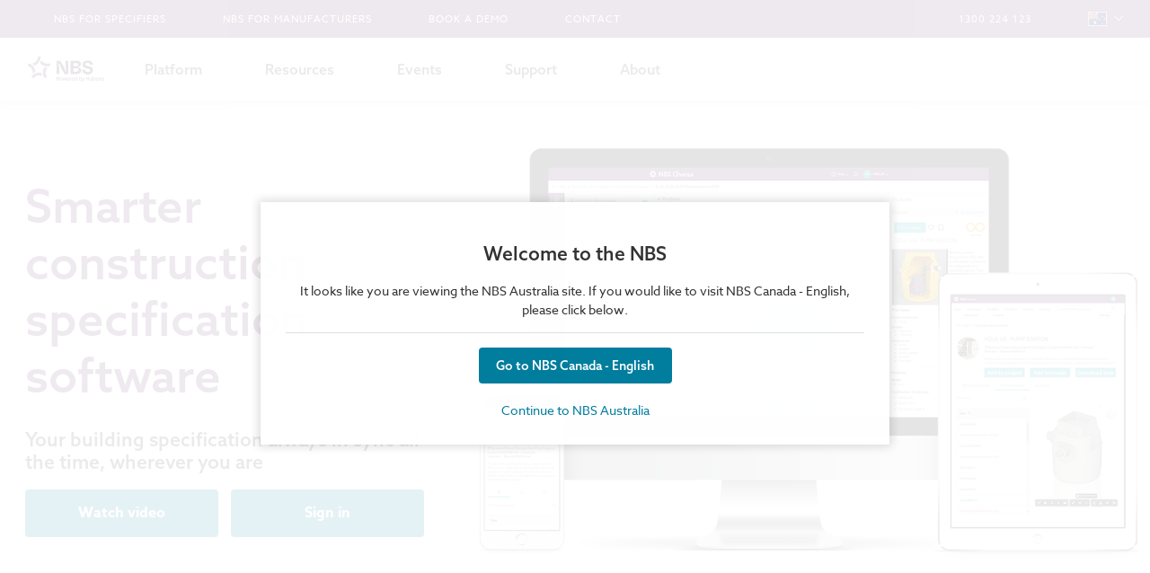

--- FILE ---
content_type: text/html; charset=utf-8
request_url: https://www.thenbs.com.au/nbs-chorus
body_size: 22348
content:

<!DOCTYPE html>
<html lang="en" dir="ltr">
<head prefix="og: http://ogp.me/ns# fb: http://ogp.me/ns/fb#">
  <meta charset="utf-8">
  <meta name="viewport" content="width=device-width, initial-scale=1.0">
  <meta http-equiv="X-UA-Compatible" content="IE=edge">
  <link rel="apple-touch-icon" sizes="180x180" href="/apple-touch-icon-180x180.png">
  <link rel="icon" type="image/png" href="/favicon-96x96.png" sizes="96x96">
  <link rel="shortcut icon" href="/favicon.ico?v=2024" type="image/x-icon">
  
  <link rel="canonical" href="https://www.thenbs.com.au/nbs-chorus">
  <meta name="msapplication-TileColor" content="#00aba9">
  <meta name="msapplication-TileImage" content="/apple-touch-icon-180x180.png">
  <meta name="theme-color" content="#f0f0f0">
  <!--[if IE]><meta name="imagetoolbar" content="no"><meta name="msthemecompatible" content="no"><![endif]-->
  <meta name="cleartype" content="on">
  <meta name="HandheldFriendly" content="True">
  <meta name="format-detection" content="telephone=no">
  <meta name="format-detection" content="address=no">
  <meta name="dcterms.rightsHolder" content="NBS">
  <title>NBS Chorus | NBS Australia</title>
  
  <meta name="description" content="NBS Chorus is the leading construction specification software on the market. Experience the possibilities of our specification writing software today." />
<meta property="og:description" content="NBS Chorus is the leading construction specification software on the market. Experience the possibilities of our specification writing software today." />

  	<link rel="alternate" href="https://www.thenbs.com/nbs-chorus" hreflang="en" />
	<link rel="alternate" href="https://www.thenbs.ca/nbs-chorus" hreflang="en-ca" />
	<link rel="alternate" href="https://www.thenbs.com.au/nbs-chorus" hreflang="en-au" />

  

        <meta property="og:site_name" content="NBS Australia">

<meta name="twitter:card" content="summary">
<meta name="twitter:site" content="&#64;thenbs">
<meta name="twitter:creator" content="&#64;thenbs">
<meta property="og:type" content="website">
    <meta property="og:image" content="https://www.thenbs.com.au/-/media/2020/nbs-dot-com/chorus/chorus-devices-cropped.png?CC03CE54-0269-4D2A-AC0E-2FF7BD14C01E">
<meta property="og:title" content="NBS Chorus">
<meta property="og:url" content="https://www.thenbs.com.au/nbs-chorus">
  <link rel="stylesheet" href="https://use.typekit.net/vla2axi.css" type="text/css" />
  <link rel="stylesheet" href="/Content/css/screen?v=4ZBLN6eg-inP5dJ5ddMNR0O7XP5D7XrYunkohvALGo01" type="text/css" media="screen" />

  <link rel="stylesheet" href="/Content/css/print?v=-HImX0EafUWH4GwrPtsizoSlUJ12lEHp5QYbbBz2iaQ1" type="text/css" media="print" />

  
  
  


  <script type="text/javascript">
  var appInsights=window.appInsights||function(config){
    function i(config){t[config]=function(){var i=arguments;t.queue.push(function(){t[config].apply(t,i)})}}var t={config:config},u=document,e=window,o="script",s="AuthenticatedUserContext",h="start",c="stop",l="Track",a=l+"Event",v=l+"Page",y=u.createElement(o),r,f;y.src=config.url||"https://az416426.vo.msecnd.net/scripts/a/ai.0.js";u.getElementsByTagName(o)[0].parentNode.appendChild(y);try{t.cookie=u.cookie}catch(p){}for(t.queue=[],t.version="1.0",r=["Event","Exception","Metric","PageView","Trace","Dependency"];r.length;)i("track"+r.pop());return i("set"+s),i("clear"+s),i(h+a),i(c+a),i(h+v),i(c+v),i("flush"),config.disableExceptionTracking||(r="onerror",i("_"+r),f=e[r],e[r]=function(config,i,u,e,o){var s=f&&f(config,i,u,e,o);return s!==!0&&t["_"+r](config,i,u,e,o),s}),t
    }({
        instrumentationKey:"d6c361da-e0d0-4356-9909-a334d9f1961b"
    });
       
    window.appInsights=appInsights;
    appInsights.trackPageView();
</script>




</head>

<body itemscope itemtype="http://schema.org/WebPage" class="standard-page-layout website-australia nbs-chorus">
  	<script type="text/javascript">
		var dataLayer=[];
	</script>
	<noscript>
		<iframe src="//www.googletagmanager.com/ns.html?id=GTM-MRC8NGD" height="0" width="0" style="display:none;visibility:hidden"></iframe>
	</noscript>
	<script>
		!function(a,b,c,d,e){a[d]=a[d]||[],a[d].push({"gtm.start":(new Date).getTime(),event:"gtm.js"});var f=b.getElementsByTagName(c)[0],g=b.createElement(c),h="dataLayer"!=d?"&l="+d:"";g.async=!0,g.src="//www.googletagmanager.com/gtm.js?id="+e+h,f.parentNode.insertBefore(g,f)}(window,document,"script","dataLayer","GTM-MRC8NGD");
	</script>

      <section id="js-nbs-nav" class="nbs-nav">
      <div id="js-nbs-nav-toolbar" class="nbs-nav-toolbar" style="background-color: #592d5e;">
        <div class="navigation-container">
<a class="nbs-nav-toolbar-link" title="Find out more about NBS Chorus" href="/nbs-chorus">NBS FOR SPECIFIERS</a><a class="nbs-nav-toolbar-link" title="Find out more about NBS for Manufacturers" href="/nbs-for-manufacturers">NBS FOR MANUFACTURERS</a><a class="nbs-nav-toolbar-link" title="Book a demonstration of NBS Chorus" href="/nbs-chorus/book-demo">Book a demo</a><a class="nbs-nav-toolbar-link" href="/contact">Contact</a>
            <a href="tel:1300 224 123" title="Call us on: 1300 224 123" target="_blank" class="nbs-nav-toolbar-link push-left">1300 224 123</a>


            <button id="js-locale-trigger" class="locale-picker-trigger nbs-nav-toolbar-link" title="Select a location">
              <i class="flag-icon flag-icon-au"></i>
              <i class="fal fa-angle-down"></i>
            </button>
            <div id="js-locale-list" class="locale-picker-list">
                <a href="https://www.thenbs.ca/?from=en-AU" title="Canada - English" class="list-item">
                  <i class="flag-icon flag-icon-ca"></i>
                  <span>
                    Canada - English
                  </span>
                </a>
                <a href="https://manufacturers.thenbs.com/?from=en-AU" title="Manufacturers" class="list-item">
                  <i class="flag-icon flag-icon-gb"></i>
                  <span>
                    Manufacturers
                  </span>
                </a>
                <a href="https://www.thenbs.com/?from=en-AU" title="United Kingdom / Global" class="list-item">
                  <i class="flag-icon flag-icon-gb"></i>
                  <span>
                    United Kingdom / Global
                  </span>
                </a>
            </div>
        </div>
      </div>

      <nav id="js-nbs-nav-navigation" class="nbs-nav-navigation">
        <div class="navigation-container">
          <a class="logo-wrapper" href="/" title="Return to theNBS.com home page">
                        <svg xmlns="http://www.w3.org/2000/svg" viewBox="0 0 434.1 161" role="img" aria-labelledby="svgTitle">
              <title id="svgTitle">NBS</title>
              <path d="M49,62.3c4-1.6,7.9-3.7,11.5-6.3,0,0,0,0,0,0,3.6-2.6,6.8-5.6,9.5-9,1.6-2,3.1-4.1,4.4-6.3,4.7-7.9,7.2-17.1,7-26.5h0c0,0,0-.2,0-.3h-14.1c0,0,0,.2,0,.3h0c0,3-.3,6-.9,8.8-.5,2.1-1.2,4.2-2,6.2-.4,1-.9,2-1.4,3-2.6,4.8-6.2,9-10.7,12.3,0,0,0,0,0,0h0s0,0,0,0c-4.5,3.3-9.7,5.4-15.1,6.4,4.5,3.2,8.5,7,11.9,11.3Z" fill="#592d5e" />
              <polygon points="18.6 49.6 18.6 49.6 18.6 49.7 18.6 49.7 18.6 49.6" fill="#592d5e" />
              <path d="M39.9,103.2c4.4-3.3,9.3-5.9,14.4-7.8-.2-4.3-1-8.7-2.4-12.9-1.4-4.2-3.3-8.2-5.6-11.8-1.4-2.2-2.9-4.2-4.6-6.1-6.1-6.9-14-12.1-23-14.9,0,0,0,0,0,0,0,0-.2,0-.3,0,0,0,0,0,0,0l-2.1,7-2.2,6.4s0,0,0,0c0,0,.2,0,.2,0h0s0,0,0,0c6.1,1.9,11.5,5.3,15.8,9.7,3.8,3.9,6.7,8.7,8.4,14,1.7,5.3,2.2,10.9,1.4,16.3Z" fill="#592d5e" />
              <polygon points="32.8 120.4 32.8 120.4 32.8 120.4 32.8 120.4 32.8 120.4" fill="#592d5e" />
              <path d="M74.4,98.8h0c-4.4,0-8.8.6-13,1.7-2.5.7-4.9,1.5-7.2,2.5-8.4,3.7-15.9,9.6-21.3,17.3,0,0,0,0,0,0,0,0-.1.1-.2.2,0,0,0,0,0,0l5.9,4.1,5.5,4.2s0,0,0,0c0,0,.1-.1.2-.2h0s0,0,0,0c3.7-5.2,8.6-9.4,14.2-12.1,4.9-2.4,10.3-3.7,15.9-3.7h0c5.6,0,11,1.3,15.9,3.7-1.7-5.2-2.7-10.6-3-16.1-4.2-1.1-8.5-1.7-13-1.7Z" fill="#592d5e" />
              <path d="M116.1,120.6c0,0-.1-.1-.2-.2l-5.6,4.2,5.7-4Z" fill="#592d5e" />
              <polygon points="110.3 124.6 110.3 124.6 110.3 124.6 115.9 120.4 115.9 120.4 110.3 124.6 110.3 124.6" fill="#592d5e" />
              <path d="M118.7,72.8c-.2,0-.4,0-.6,0-5.3,0-10.6-.7-15.7-2.2-2.3,3.6-4.3,7.6-5.6,11.8-1.4,4.2-2.2,8.5-2.4,12.9-.1,2.6,0,5.1.2,7.7.9,9.2,4.2,18,9.9,25.6,0,0,0,0,0,0,0,0,.1.1.2.2l5.6-4.3h0s5.6-4.2,5.6-4.2h0c-3.9-5.1-6.2-11.1-7.1-17.2-.7-5.4-.3-11,1.4-16.3,1.7-5.3,4.6-10.1,8.4-14Z" fill="#592d5e" />
              <polygon points="130.1 49.6 130.1 49.6 132.4 56.3 130.1 49.6" fill="#592d5e" />
              <path d="M133.4,59.1l-.9-2.5h0s0,0,0,0l-2.1-7c0,0-.2,0-.3,0l2.3,6.7-2.3-6.7h0c-6,2.1-12.4,2.5-18.5,1.4-5.4-1-10.5-3.1-15.1-6.4-4.5-3.3-8.2-7.5-10.7-12.3-1.6,5.2-4,10.2-7.1,14.8,2.7,3.4,5.9,6.4,9.5,9,3.6,2.6,7.5,4.7,11.5,6.3,2.4.9,4.8,1.7,7.3,2.2,3.6.8,7.3,1.2,11,1.2,5.5,0,11-.9,16.4-2.7,0,0,0,0,0,0,0,0,.2,0,.2,0h0l-1.3-3.9Z" fill="#592d5e" />
              <path d="M170.2,133.7v6.7h-3.3v-19.2h8.8c3.8,0,6.3,2.4,6.3,6.3s-2.4,6.2-6.3,6.2h-5.5ZM170.2,124.2v6.5h5c2.2,0,3.4-1.1,3.4-3.3s-1.1-3.2-3.3-3.2h-5.1Z" fill="#321432" />
              <path d="M190.4,125.5c4.6,0,7.8,3.1,7.8,7.7s-3.2,7.7-7.8,7.7-7.8-3.1-7.8-7.7,3.2-7.7,7.8-7.7ZM190.4,128.2c-2.8,0-4.5,2-4.5,5s1.7,5,4.5,5,4.5-2,4.5-5-1.7-5-4.5-5Z" fill="#321432" />
              <path d="M198.3,125.9h3.3l1.5,5.1c.5,1.7,1,3.9.9,6.1h1.1c0-1.9.4-3.4,1.2-6.2l1.6-5h3.6l1.6,5c.8,2.8,1.1,4.4,1.2,6.2h1.1c-.1-2.2.4-4.2.9-6.1l1.5-5.1h3.3l-4.2,14.5h-3.8l-1.6-5.1c-.9-2.8-1-4.4-1.1-6.2h-1.2c-.1,1.8-.3,3.5-1.1,6.2l-1.6,5.1h-3.8l-4.3-14.5Z" fill="#321432" />
              <path d="M228.6,125.5c4.4,0,7.2,3,7.2,7.6v1.1h-11.5c.1,2.4,1.9,4,4.5,4s3.5-.9,4.5-2.2l1.8,1.9c-1.3,1.8-3.8,2.9-6.4,2.9-4.4,0-7.6-2.9-7.6-7.7s2.9-7.7,7.5-7.7ZM232.6,132c-.1-2.4-1.5-3.9-4-3.9s-4.2,1.4-4.3,3.9h8.4Z" fill="#321432" />
              <path d="M237.7,140.5v-14.5h2.9v.2c-.2,1.2-.4,1.9-.6,2.6l1,.3c.6-2.4,2.2-3.4,3.9-3.4s1.1,0,1.3.2l.2,3.2c-.5-.1-1.2-.2-1.9-.2-1.8,0-3.3,1.1-3.7,2.7v9h-3.2Z" fill="#321432" />
              <path d="M254.4,125.5c4.4,0,7.2,3,7.2,7.6v1.1h-11.5c.1,2.4,1.9,4,4.5,4s3.5-.9,4.5-2.2l1.8,1.9c-1.3,1.8-3.8,2.9-6.4,2.9-4.4,0-7.6-2.9-7.6-7.7s2.9-7.7,7.5-7.7ZM258.5,132c-.1-2.4-1.5-3.9-4-3.9s-4.2,1.4-4.3,3.9h8.4Z" fill="#321432" />
              <path d="M262.8,133.2c0-4.7,2.8-7.7,6.5-7.7s4.2,1.2,5.1,3l1-.6c-.7-1.5-1-2.7-1-4.3v-3.2h3.2v20h-2.7v-.2c0-.6.3-1.3.6-2.1l-1-.5c-.8,2.1-2.7,3.2-5,3.2-4,0-6.8-2.9-6.8-7.7ZM274.4,135.4v-4.3c-.5-1.7-2-2.8-4.1-2.8s-4.3,1.7-4.3,5,1.7,5,4.3,5,3.6-1,4.1-2.8Z" fill="#321432" />
              <path d="M289.4,137.7l-1,.5c.3.9.5,1.5.6,2.1v.2h-2.7v-20h3.2v3.2c0,1.6-.2,2.9-1,4.3l1,.6c.9-1.9,2.7-3,5.1-3,3.7,0,6.5,3,6.5,7.7s-2.8,7.7-6.8,7.7-4.1-1.1-5-3.2ZM298,133.2c0-3.3-1.8-5-4.4-5s-3.5,1.2-4.1,2.8v4.3c.5,1.8,2.2,2.8,4.1,2.8s4.3-1.8,4.3-5Z" fill="#321432" />
              <path d="M301.9,146.6v-2.7c.4.2,1.1.3,1.7.3,1.3,0,2.4-.8,2.9-2.3l.6-1.6-6.2-14.4h3.5l2.6,6.7c.8,2,1,3.1,1.3,4.6h1c.3-1.8.6-2.9,1.3-4.6l2.5-6.7h3.5l-7,16.9c-1.2,2.8-3.1,4.3-5.6,4.3s-1.5-.1-2.1-.4Z" fill="#321432" />
              <path d="M323.8,121.3h3.3v7.8h8.7v-7.8h3.3v19.2h-3.3v-8.3h-8.7v8.3h-3.3v-19.2Z" fill="#321432" />
              <path d="M356.1,140.5h-3v-.2c0-1,.3-1.7.6-2.5l-1-.4c-.9,2.2-2.7,3.4-5.2,3.4s-5.3-2.1-5.3-6v-9h3.2v8.3c0,2.5,1.3,3.8,3.4,3.8s3.3-.9,4.1-2.9v-9.2h3.2v14.5Z" fill="#321432" />
              <path d="M362,137.7l-1,.5c.3.9.5,1.5.6,2.1v.2h-2.7v-20h3.2v3.2c0,1.6-.2,2.9-1,4.3l1,.6c.9-1.9,2.7-3,5.1-3,3.7,0,6.5,3,6.5,7.7s-2.8,7.7-6.8,7.7-4.1-1.1-5-3.2ZM370.5,133.2c0-3.3-1.8-5-4.4-5s-3.5,1.2-4.1,2.8v4.3c.5,1.8,2.2,2.8,4.1,2.8s4.3-1.8,4.3-5Z" fill="#321432" />
              <path d="M382.5,125.5c4.4,0,7.2,3,7.2,7.6v1.1h-11.5c.1,2.4,1.9,4,4.5,4s3.5-.9,4.5-2.2l1.8,1.9c-1.3,1.8-3.8,2.9-6.4,2.9-4.4,0-7.6-2.9-7.6-7.7s2.9-7.7,7.5-7.7ZM386.5,132c-.1-2.4-1.5-3.9-4-3.9s-4.2,1.4-4.3,3.9h8.4Z" fill="#321432" />
              <path d="M394.8,133.1l-5.2-7.1h3.9l1.4,2c.7,1,1.3,2,1.6,3.7h1.2c.4-1.5.9-2.6,1.6-3.7l1.4-2h3.9l-5.2,7.1,5.3,7.4h-3.9l-1.3-1.9c-.7-1.1-1.5-2.4-1.9-4.2h-1.2c-.4,1.5-1.1,3-1.9,4.2l-1.3,1.9h-3.9l5.3-7.4Z" fill="#321432" />
              <path d="M412.3,125.5c4.6,0,7.8,3.1,7.8,7.7s-3.2,7.7-7.8,7.7-7.8-3.1-7.8-7.7,3.2-7.7,7.8-7.7ZM412.3,128.2c-2.8,0-4.5,2-4.5,5s1.7,5,4.5,5,4.5-2,4.5-5-1.7-5-4.5-5Z" fill="#321432" />
              <path d="M166.9,106.4V36.3h18.6l15.7,24.9c6.7,11.1,9.7,21.5,12.2,31.4l6-1.7c-4.3-15.8-5.2-21.7-5.2-30.7v-23.9h14.5v70h-18.6l-16.2-25.7c-6.2-10-9.2-20.4-11.8-30.4l-5.8,1.7c4.2,15.8,5.1,21.7,5.1,30.8v23.6h-14.5Z" fill="#321432" />
              <path d="M241.4,106.4V36.3h35.2c12.1,0,19.1,5.9,19.1,16.1s-4.9,13.5-13.5,14.3v5.1c10,.3,15.7,6,15.7,15.7s-8.4,18.8-23.6,18.8h-32.9ZM255.9,64.2h16.1c6.4,0,9.2-2.4,9.2-7.7s-2.9-7.6-9.1-7.6h-16.2v15.3ZM273.3,93.8c7.1,0,10.1-2.7,10.1-9s-3-8.9-10-8.9h-17.5v17.9h17.4Z" fill="#321432" />
              <path d="M316.3,82.2c1.5,8.8,6.5,13.4,16.2,13.4s13.1-3.2,13.1-8.5-3.9-7.9-15.9-9.9c-17.5-2.8-24.9-9.3-24.9-21.3s10.3-21,26.8-21,26.7,8.1,28.6,20.6l-13.6,3c-2.1-7.4-6.5-11.3-15.2-11.3s-12,2.8-12,7.8,3.4,7.4,16.6,9.7c17.6,3.1,24.1,9.3,24.1,21.3s-11,21.9-28.4,21.9-27.4-8.5-29.1-23l13.7-2.7Z" fill="#321432" />
            </svg>
          </a>

<a class="js-nav-menu-link nbs-nav-navigation-link" menutarget="js-menu-platform" title="NBS Chorus" href="/">Platform</a><a class="js-nav-menu-link nbs-nav-navigation-link" menutarget="js-menu-resources" title="Resources" href="/resources">Resources</a><a class="nbs-nav-navigation-link" href="/events">Events</a><a href="https://support.thenbs.com/" rel="nofollow" menutarget="js-menu-support" title="Support" class="js-nav-menu-link nbs-nav-navigation-link">Support</a><a class="js-nav-menu-link nbs-nav-navigation-link" menutarget="js-menu-about" href="/about-nbs">About</a>

          <button id="js-nbs-nav-mobile-menu-opener" class="menu-button" target="js-nbs-nav-mobile-menu">
            <i class="far fa-bars"></i>
          </button>
        </div>
      </nav>
    </section>
      <div id="js-nbs-nav-menu-overlay" class="nbs-nav-menu-overlay">
          <section id="js-menu-platform" class="js-nbs-nav-menu nbs-nav-menu">
                  <article class="nbs-nav-menu-group">
                      <a href="/nbs-chorus" title="NBS Chorus" class="nbs-nav-menu-item heading">
                        <p class="link-title">
                          <span class="link-text">
                            NBS Chorus
                          </span>

                        </p>

                          <p class="description">
                            Intelligent construction specification in the cloud
                          </p>
                      </a>
                        <a href="/nbs-chorus/plans-features" title="Find out more about NBS Chorus features and pricing" class="nbs-nav-menu-item">
                          <p class="link-title">
                            <span class="link-text">
                              Plans and Features
                            </span>

                          </p>

                            <p class="description">
                              A range of subscription options to make NBS Chorus work for you
                            </p>
                        </a>
                        <a href="/uniclass" title="Find out more about Uniclass" class="nbs-nav-menu-item">
                          <p class="link-title">
                            <span class="link-text">
                              Uniclass
                            </span>

                              <span class="menu-tag">
                                New
                              </span>
                          </p>

                            <p class="description">
                              A dynamic and unified classification system for the construction industry covering all sectors
                            </p>
                        </a>
                        <a href="/nbs-chorus/surespec" title="" class="nbs-nav-menu-item">
                          <p class="link-title">
                            <span class="link-text">
                              SureSpec
                            </span>

                              <span class="menu-tag">
                                New
                              </span>
                          </p>

                            <p class="description">
                              A comprehensive, work section based content set structured to NCS codes.
                            </p>
                        </a>
                        <a href="/nbs-chorus/specpack" title="" class="nbs-nav-menu-item">
                          <p class="link-title">
                            <span class="link-text">
                              SpecPack
                            </span>

                          </p>

                            <p class="description">
                              Trade-based content for architects and designers working on commercial, industrial and multi-residential projects.
                            </p>
                        </a>
                        <a href="/nbs-chorus/speedspec" title="Find out more about SpeedSpec" class="nbs-nav-menu-item">
                          <p class="link-title">
                            <span class="link-text">
                              SpeedSpec
                            </span>

                          </p>

                            <p class="description">
                              Concise and customisable specification templates created for practices specialising in smaller projects.
                            </p>
                        </a>
                        <a href="/nbs-chorus/book-demo" title="Book a demonstration" class="nbs-nav-menu-item button primary">
                          <p class="link-title">
                            <span class="link-text">
                              Book a demo
                            </span>

                          </p>

                        </a>
                        <a href="https://chorus.thenbs.com" title="Sign in to NBS Chorus" class="nbs-nav-menu-item button secondary">
                          <p class="link-title">
                            <span class="link-text">
                              Sign in to NBS Chorus
                            </span>

                          </p>

                        </a>

                  </article>
                  <article class="nbs-nav-menu-group">
                      <a href="/nbs-source" title="" class="nbs-nav-menu-item heading">
                        <p class="link-title">
                          <span class="link-text">
                            NBS Source
                          </span>

                        </p>

                          <p class="description">
                            The construction product information you need, when you need it
                          </p>
                      </a>
                        <a href="https://partnerplatform.thenbs.com/" title="" class="nbs-nav-menu-item">
                          <p class="link-title">
                            <span class="link-text">
                              NBS Partner Platform
                            </span>

                          </p>

                            <p class="description">
                              Sign in to the Partner Platform to manage your product information and access performance analytics.
                            </p>
                        </a>
                        <a href="/nbs-source" title="" class="nbs-nav-menu-item button primary">
                          <p class="link-title">
                            <span class="link-text">
                              Book a demo
                            </span>

                          </p>

                        </a>
                        <a href="https://source.thenbs.com" title="This button takes you to NBS Source" class="nbs-nav-menu-item button secondary">
                          <p class="link-title">
                            <span class="link-text">
                              Go to NBS Source
                            </span>

                          </p>

                        </a>

                  </article>
                  <article class="nbs-nav-menu-group">
                      <a href="/" title="" class="nbs-nav-menu-item heading">
                        <p class="link-title">
                          <span class="link-text">
                            Other tools and services
                          </span>

                        </p>

                          <p class="description">
                            SCL Schumann consulting services and the EzySpec platform are now part of NBS
                          </p>
                      </a>
                        <a href="https://www.ezyspec.com/start/" title="" class="nbs-nav-menu-item button secondary">
                          <p class="link-title">
                            <span class="link-text">
                              Sign in to EzySpec
                            </span>

                          </p>

                        </a>

                  </article>
          </section>
          <section id="js-menu-resources" class="js-nbs-nav-menu nbs-nav-menu">
                  <article class="nbs-nav-menu-group">
                      <a href="/resources/articles" title="" class="nbs-nav-menu-item">
                        <p class="link-title">
                          <span class="link-text">
                            Articles
                          </span>

                        </p>

                          <p class="description">
                            The latest articles and guides from NBS subject specialists and construction industry contributors
                          </p>
                      </a>
                        <a href="/resources/case-studies" title="Case Studies" class="nbs-nav-menu-item">
                          <p class="link-title">
                            <span class="link-text">
                              Case Studies
                            </span>

                          </p>

                            <p class="description">
                              Read about NBS directly from our clients. 
                            </p>
                        </a>
                        <a href="/resources/nbs-sample-specification" title="" class="nbs-nav-menu-item">
                          <p class="link-title">
                            <span class="link-text">
                              Sample Specifications
                            </span>

                          </p>

                            <p class="description">
                              Download a sample specification from NBS Chorus
                            </p>
                        </a>
                        <a href="/nbs-chorus/nbs-chorus-whitepaper" title="" class="nbs-nav-menu-item">
                          <p class="link-title">
                            <span class="link-text">
                              Whitepaper
                            </span>

                          </p>

                            <p class="description">
                              Thinking about moving to NBS Chorus? Discover the benefits of moving to a digital specification platform
                            </p>
                        </a>
                        <a href="/nbs-chorus/roi-calculator" title="Calculate the ROI for your business and gain a clearer understanding of the benefits that you may be able to achieve by using NBS Chorus" class="nbs-nav-menu-item">
                          <p class="link-title">
                            <span class="link-text">
                              Project ROI Calculator
                            </span>

                          </p>

                            <p class="description">
                              Calculate the ROI for your business and gain a clearer understanding of the benefits that you may be able to achieve by using NBS Chorus
                            </p>
                        </a>
                        <a href="/resources/bim-report" title="" class="nbs-nav-menu-item">
                          <p class="link-title">
                            <span class="link-text">
                              BIM Report
                            </span>

                          </p>

                            <p class="description">
                              Download the 2021 BIM Report from the AIA and NBS
                            </p>
                        </a>
                        <a href="/resources/spec-cycle" title="" class="nbs-nav-menu-item">
                          <p class="link-title">
                            <span class="link-text">
                              The Specification Cycle
                            </span>

                          </p>

                            <p class="description">
                              A free downloadable tool to help plan and make the most of your construction marketing activities
                            </p>
                        </a>

                  </article>
          </section>
          <section id="js-menu-support" class="js-nbs-nav-menu nbs-nav-menu">
                  <article class="nbs-nav-menu-group">
                      <a href="https://support.thenbs.com" title="Support for NBS Chorus" class="nbs-nav-menu-item">
                        <p class="link-title">
                          <span class="link-text">
                            Support
                          </span>

                        </p>

                          <p class="description">
                            Our support pages are designed to help you get the most of NBS services
                          </p>
                      </a>
                        <a href="/training" title="" class="nbs-nav-menu-item">
                          <p class="link-title">
                            <span class="link-text">
                              Training
                            </span>

                          </p>

                            <p class="description">
                              Interactive training courses and educational material
                            </p>
                        </a>

                  </article>
          </section>
          <section id="js-menu-about" class="js-nbs-nav-menu nbs-nav-menu">
                  <a href="/about-nbs" title="" class="nbs-nav-menu-item">
                    <p class="link-title">
                      <span class="link-text">
                        About NBS
                      </span>

                    </p>

                      <p class="description">
                        Read about NBS in Australia and our goals, mission and values.
                      </p>
                  </a>
                  <a href="/about-nbs/latest-news" title="" class="nbs-nav-menu-item">
                    <p class="link-title">
                      <span class="link-text">
                        Latest News
                      </span>

                    </p>

                      <p class="description">
                        All the latest company and industry news from NBS
                      </p>
                  </a>
          </section>
      </div>
      <div id="js-nbs-nav-mobile-menu-overlay" class="nbs-nav-mobile-menu-overlay">
        <section id="js-nbs-nav-mobile-menu" class="nbs-nav-mobile-menu">
          <article class="nbs-nav-mobile-menu-buttons">
            <button class="js-nbs-nav-mobile-menu-closer">
              <i class="far fa-fw fa-times"></i>
            </button>
          </article>

<a class="js-nbs-nav-mobile-link nbs-nav-mobile-link" menutarget="js-mobile-menu-platform" title="NBS Chorus" href="/">Platform</a><a class="js-nbs-nav-mobile-link nbs-nav-mobile-link" menutarget="js-mobile-menu-resources" title="Resources" href="/resources">Resources</a><a class="nbs-nav-mobile-link" href="/events">Events</a><a href="https://support.thenbs.com/" rel="nofollow" menutarget="js-mobile-menu-support" title="Support" class="js-nbs-nav-mobile-link nbs-nav-mobile-link">Support</a><a class="js-nbs-nav-mobile-link nbs-nav-mobile-link" menutarget="js-mobile-menu-about" href="/about-nbs">About</a>
          <span class="delimiter"></span>

<a class="js-nbs-nav-mobile-link nbs-nav-mobile-link" title="Find out more about NBS Chorus" href="/nbs-chorus">NBS FOR SPECIFIERS</a><a class="js-nbs-nav-mobile-link nbs-nav-mobile-link" title="Find out more about NBS for Manufacturers" href="/nbs-for-manufacturers">NBS FOR MANUFACTURERS</a><a class="js-nbs-nav-mobile-link nbs-nav-mobile-link" title="Book a demonstration of NBS Chorus" href="/nbs-chorus/book-demo">Book a demo</a><a class="js-nbs-nav-mobile-link nbs-nav-mobile-link" href="/contact">Contact</a>
            <a href="tel:1300 224 123" title="Call us on: 1300 224 123" target="_blank" class="nbs-nav-mobile-link">1300 224 123</a>

        </section>

          <section id="js-mobile-menu-platform" class="js-nbs-nav-mobile-sub-menu nbs-nav-mobile-sub-menu">
            <article class="nbs-nav-mobile-menu-buttons">
              <button class="js-nbs-nav-mobile-menu-backer">
                <i class="far fa-fw fa-arrow-left"></i>
              </button>
              <button class="js-nbs-nav-mobile-menu-closer">
                <i class="far fa-fw fa-times"></i>
              </button>
            </article>

            <h2>
Platform
            </h2>

              <a href="/nbs-chorus" title="NBS Chorus" class="js-nbs-nav-mobile-link nbs-nav-mobile-link">
                <span class="link-text">
                  NBS Chorus
                </span>

              </a>
                  <a href="/nbs-chorus/plans-features" title="Find out more about NBS Chorus features and pricing" class="js-nbs-nav-mobile-link nbs-nav-mobile-link">
                    <span class="link-text">
                      Plans and Features
                    </span>

                  </a>
                  <a href="/uniclass" title="Find out more about Uniclass" class="js-nbs-nav-mobile-link nbs-nav-mobile-link">
                    <span class="link-text">
                      Uniclass
                    </span>

                      <span class="menu-tag">
                        New
                      </span>
                  </a>
                  <a href="/nbs-chorus/surespec" title="" class="js-nbs-nav-mobile-link nbs-nav-mobile-link">
                    <span class="link-text">
                      SureSpec
                    </span>

                      <span class="menu-tag">
                        New
                      </span>
                  </a>
                  <a href="/nbs-chorus/specpack" title="" class="js-nbs-nav-mobile-link nbs-nav-mobile-link">
                    <span class="link-text">
                      SpecPack
                    </span>

                  </a>
                  <a href="/nbs-chorus/speedspec" title="Find out more about SpeedSpec" class="js-nbs-nav-mobile-link nbs-nav-mobile-link">
                    <span class="link-text">
                      SpeedSpec
                    </span>

                  </a>
                  <a href="/nbs-chorus/book-demo" title="Book a demonstration" class="js-nbs-nav-mobile-link nbs-nav-mobile-link">
                    <span class="link-text">
                      Book a demo
                    </span>

                  </a>
                  <a href="https://chorus.thenbs.com" title="Sign in to NBS Chorus" class="js-nbs-nav-mobile-link nbs-nav-mobile-link">
                    <span class="link-text">
                      Sign in to NBS Chorus
                    </span>

                  </a>
              <a href="/nbs-source" title="" class="js-nbs-nav-mobile-link nbs-nav-mobile-link">
                <span class="link-text">
                  NBS Source
                </span>

              </a>
                  <a href="https://partnerplatform.thenbs.com/" title="" class="js-nbs-nav-mobile-link nbs-nav-mobile-link">
                    <span class="link-text">
                      NBS Partner Platform
                    </span>

                  </a>
                  <a href="/nbs-source" title="" class="js-nbs-nav-mobile-link nbs-nav-mobile-link">
                    <span class="link-text">
                      Book a demo
                    </span>

                  </a>
                  <a href="https://source.thenbs.com" title="This button takes you to NBS Source" class="js-nbs-nav-mobile-link nbs-nav-mobile-link">
                    <span class="link-text">
                      Go to NBS Source
                    </span>

                  </a>
              <a href="/" title="" class="js-nbs-nav-mobile-link nbs-nav-mobile-link">
                <span class="link-text">
                  Other tools and services
                </span>

              </a>
                  <a href="https://www.ezyspec.com/start/" title="" class="js-nbs-nav-mobile-link nbs-nav-mobile-link">
                    <span class="link-text">
                      Sign in to EzySpec
                    </span>

                  </a>
          </section>
          <section id="js-mobile-menu-resources" class="js-nbs-nav-mobile-sub-menu nbs-nav-mobile-sub-menu">
            <article class="nbs-nav-mobile-menu-buttons">
              <button class="js-nbs-nav-mobile-menu-backer">
                <i class="far fa-fw fa-arrow-left"></i>
              </button>
              <button class="js-nbs-nav-mobile-menu-closer">
                <i class="far fa-fw fa-times"></i>
              </button>
            </article>

            <h2>
Resources
            </h2>

              <a href="/resources/articles" title="" class="js-nbs-nav-mobile-link nbs-nav-mobile-link">
                <span class="link-text">
                  Articles
                </span>

              </a>
                  <a href="/resources/case-studies" title="Case Studies" class="js-nbs-nav-mobile-link nbs-nav-mobile-link">
                    <span class="link-text">
                      Case Studies
                    </span>

                  </a>
                  <a href="/resources/nbs-sample-specification" title="" class="js-nbs-nav-mobile-link nbs-nav-mobile-link">
                    <span class="link-text">
                      Sample Specifications
                    </span>

                  </a>
                  <a href="/nbs-chorus/nbs-chorus-whitepaper" title="" class="js-nbs-nav-mobile-link nbs-nav-mobile-link">
                    <span class="link-text">
                      Whitepaper
                    </span>

                  </a>
                  <a href="/nbs-chorus/roi-calculator" title="Calculate the ROI for your business and gain a clearer understanding of the benefits that you may be able to achieve by using NBS Chorus" class="js-nbs-nav-mobile-link nbs-nav-mobile-link">
                    <span class="link-text">
                      Project ROI Calculator
                    </span>

                  </a>
                  <a href="/resources/bim-report" title="" class="js-nbs-nav-mobile-link nbs-nav-mobile-link">
                    <span class="link-text">
                      BIM Report
                    </span>

                  </a>
                  <a href="/resources/spec-cycle" title="" class="js-nbs-nav-mobile-link nbs-nav-mobile-link">
                    <span class="link-text">
                      The Specification Cycle
                    </span>

                  </a>
          </section>
          <section id="js-mobile-menu-support" class="js-nbs-nav-mobile-sub-menu nbs-nav-mobile-sub-menu">
            <article class="nbs-nav-mobile-menu-buttons">
              <button class="js-nbs-nav-mobile-menu-backer">
                <i class="far fa-fw fa-arrow-left"></i>
              </button>
              <button class="js-nbs-nav-mobile-menu-closer">
                <i class="far fa-fw fa-times"></i>
              </button>
            </article>

            <h2>
Support
            </h2>

              <a href="https://support.thenbs.com" title="Support for NBS Chorus" class="js-nbs-nav-mobile-link nbs-nav-mobile-link">
                <span class="link-text">
                  Support
                </span>

              </a>
                  <a href="/training" title="" class="js-nbs-nav-mobile-link nbs-nav-mobile-link">
                    <span class="link-text">
                      Training
                    </span>

                  </a>
          </section>
          <section id="js-mobile-menu-about" class="js-nbs-nav-mobile-sub-menu nbs-nav-mobile-sub-menu">
            <article class="nbs-nav-mobile-menu-buttons">
              <button class="js-nbs-nav-mobile-menu-backer">
                <i class="far fa-fw fa-arrow-left"></i>
              </button>
              <button class="js-nbs-nav-mobile-menu-closer">
                <i class="far fa-fw fa-times"></i>
              </button>
            </article>

            <h2>
About
            </h2>

              <a href="/about-nbs" title="" class="js-nbs-nav-mobile-link nbs-nav-mobile-link">
                <span class="link-text">
                  About NBS
                </span>

              </a>
              <a href="/about-nbs/latest-news" title="" class="js-nbs-nav-mobile-link nbs-nav-mobile-link">
                <span class="link-text">
                  Latest News
                </span>

              </a>
          </section>
          <section id="js-mobile-menu-platform" class="js-nbs-nav-mobile-sub-menu nbs-nav-mobile-sub-menu">
            <article class="nbs-nav-mobile-menu-buttons">
              <button class="js-nbs-nav-mobile-menu-backer">
                <i class="far fa-fw fa-arrow-left"></i>
              </button>
              <button class="js-nbs-nav-mobile-menu-closer">
                <i class="far fa-fw fa-times"></i>
              </button>
            </article>

            <h2>
Platform
            </h2>

              <a href="/nbs-chorus" title="NBS Chorus" class="js-nbs-nav-mobile-link nbs-nav-mobile-link">
                <span class="link-text">
                  NBS Chorus
                </span>

              </a>
                  <a href="/nbs-chorus/plans-features" title="Find out more about NBS Chorus features and pricing" class="js-nbs-nav-mobile-link nbs-nav-mobile-link">
                    <span class="link-text">
                      Plans and Features
                    </span>

                  </a>
                  <a href="/uniclass" title="Find out more about Uniclass" class="js-nbs-nav-mobile-link nbs-nav-mobile-link">
                    <span class="link-text">
                      Uniclass
                    </span>

                      <span class="menu-tag">
                        New
                      </span>
                  </a>
                  <a href="/nbs-chorus/surespec" title="" class="js-nbs-nav-mobile-link nbs-nav-mobile-link">
                    <span class="link-text">
                      SureSpec
                    </span>

                      <span class="menu-tag">
                        New
                      </span>
                  </a>
                  <a href="/nbs-chorus/specpack" title="" class="js-nbs-nav-mobile-link nbs-nav-mobile-link">
                    <span class="link-text">
                      SpecPack
                    </span>

                  </a>
                  <a href="/nbs-chorus/speedspec" title="Find out more about SpeedSpec" class="js-nbs-nav-mobile-link nbs-nav-mobile-link">
                    <span class="link-text">
                      SpeedSpec
                    </span>

                  </a>
                  <a href="/nbs-chorus/book-demo" title="Book a demonstration" class="js-nbs-nav-mobile-link nbs-nav-mobile-link">
                    <span class="link-text">
                      Book a demo
                    </span>

                  </a>
                  <a href="https://chorus.thenbs.com" title="Sign in to NBS Chorus" class="js-nbs-nav-mobile-link nbs-nav-mobile-link">
                    <span class="link-text">
                      Sign in to NBS Chorus
                    </span>

                  </a>
              <a href="/nbs-source" title="" class="js-nbs-nav-mobile-link nbs-nav-mobile-link">
                <span class="link-text">
                  NBS Source
                </span>

              </a>
                  <a href="https://partnerplatform.thenbs.com/" title="" class="js-nbs-nav-mobile-link nbs-nav-mobile-link">
                    <span class="link-text">
                      NBS Partner Platform
                    </span>

                  </a>
                  <a href="/nbs-source" title="" class="js-nbs-nav-mobile-link nbs-nav-mobile-link">
                    <span class="link-text">
                      Book a demo
                    </span>

                  </a>
                  <a href="https://source.thenbs.com" title="This button takes you to NBS Source" class="js-nbs-nav-mobile-link nbs-nav-mobile-link">
                    <span class="link-text">
                      Go to NBS Source
                    </span>

                  </a>
              <a href="/" title="" class="js-nbs-nav-mobile-link nbs-nav-mobile-link">
                <span class="link-text">
                  Other tools and services
                </span>

              </a>
                  <a href="https://www.ezyspec.com/start/" title="" class="js-nbs-nav-mobile-link nbs-nav-mobile-link">
                    <span class="link-text">
                      Sign in to EzySpec
                    </span>

                  </a>
          </section>
          <section id="js-mobile-menu-resources" class="js-nbs-nav-mobile-sub-menu nbs-nav-mobile-sub-menu">
            <article class="nbs-nav-mobile-menu-buttons">
              <button class="js-nbs-nav-mobile-menu-backer">
                <i class="far fa-fw fa-arrow-left"></i>
              </button>
              <button class="js-nbs-nav-mobile-menu-closer">
                <i class="far fa-fw fa-times"></i>
              </button>
            </article>

            <h2>
Resources
            </h2>

              <a href="/resources/articles" title="" class="js-nbs-nav-mobile-link nbs-nav-mobile-link">
                <span class="link-text">
                  Articles
                </span>

              </a>
                  <a href="/resources/case-studies" title="Case Studies" class="js-nbs-nav-mobile-link nbs-nav-mobile-link">
                    <span class="link-text">
                      Case Studies
                    </span>

                  </a>
                  <a href="/resources/nbs-sample-specification" title="" class="js-nbs-nav-mobile-link nbs-nav-mobile-link">
                    <span class="link-text">
                      Sample Specifications
                    </span>

                  </a>
                  <a href="/nbs-chorus/nbs-chorus-whitepaper" title="" class="js-nbs-nav-mobile-link nbs-nav-mobile-link">
                    <span class="link-text">
                      Whitepaper
                    </span>

                  </a>
                  <a href="/nbs-chorus/roi-calculator" title="Calculate the ROI for your business and gain a clearer understanding of the benefits that you may be able to achieve by using NBS Chorus" class="js-nbs-nav-mobile-link nbs-nav-mobile-link">
                    <span class="link-text">
                      Project ROI Calculator
                    </span>

                  </a>
                  <a href="/resources/bim-report" title="" class="js-nbs-nav-mobile-link nbs-nav-mobile-link">
                    <span class="link-text">
                      BIM Report
                    </span>

                  </a>
                  <a href="/resources/spec-cycle" title="" class="js-nbs-nav-mobile-link nbs-nav-mobile-link">
                    <span class="link-text">
                      The Specification Cycle
                    </span>

                  </a>
          </section>
          <section id="js-mobile-menu-support" class="js-nbs-nav-mobile-sub-menu nbs-nav-mobile-sub-menu">
            <article class="nbs-nav-mobile-menu-buttons">
              <button class="js-nbs-nav-mobile-menu-backer">
                <i class="far fa-fw fa-arrow-left"></i>
              </button>
              <button class="js-nbs-nav-mobile-menu-closer">
                <i class="far fa-fw fa-times"></i>
              </button>
            </article>

            <h2>
Support
            </h2>

              <a href="https://support.thenbs.com" title="Support for NBS Chorus" class="js-nbs-nav-mobile-link nbs-nav-mobile-link">
                <span class="link-text">
                  Support
                </span>

              </a>
                  <a href="/training" title="" class="js-nbs-nav-mobile-link nbs-nav-mobile-link">
                    <span class="link-text">
                      Training
                    </span>

                  </a>
          </section>
          <section id="js-mobile-menu-about" class="js-nbs-nav-mobile-sub-menu nbs-nav-mobile-sub-menu">
            <article class="nbs-nav-mobile-menu-buttons">
              <button class="js-nbs-nav-mobile-menu-backer">
                <i class="far fa-fw fa-arrow-left"></i>
              </button>
              <button class="js-nbs-nav-mobile-menu-closer">
                <i class="far fa-fw fa-times"></i>
              </button>
            </article>

            <h2>
About
            </h2>

              <a href="/about-nbs" title="" class="js-nbs-nav-mobile-link nbs-nav-mobile-link">
                <span class="link-text">
                  About NBS
                </span>

              </a>
              <a href="/about-nbs/latest-news" title="" class="js-nbs-nav-mobile-link nbs-nav-mobile-link">
                <span class="link-text">
                  Latest News
                </span>

              </a>
          </section>
      </div>





<!--[if lte IE 9]>

<div class="alert alert-danger ie-alert">
    <strong class="alert-title">
        <i class="fal fa-times-circle"></i>
        You are using an unsupported browser.
    </strong>
    <span class="alert-message">
        This site may not display correctly and some features may not work. We recommend using Internet Explorer 11, or another modern browser, for the best experience.
    </span>
</div>

<![endif]-->

  <main class="flex-column flex-align-items-centre full-width">




<section id="chorus" class="full-fold-hero-panel image-right" style="margin-top: 3rem;">

  <div class="full-fold-hero-content" style="max-width: 1400px;">
    <div class="full-fold-hero-content-inner" style="background-color: rgba(255,255,255,.75);">
<h1>Smarter construction specification software</h1>
<h2>Your building specification always in sync all the time, wherever you are</h2>
      <div class="full-fold-hero-cta-wrapper">
              <button class="js-modal-trigger button big" data-target="modal-video">Watch video</button>
<a class="button big" rel="nofollow" title="Open NBS Chorus to sign in" href="https://chorus.thenbs.com" target="_blank">Sign in</a>
      </div>

    </div>
  </div>

      <img src="/Content/images/my-nbs-placeholder.png" data-source="-/media/2020/nbs-dot-com/chorus/chorus-devices-cropped.png?as=1&amp;hash=1788A1FE23D7A75CF4AE317F709DBC43D6B01CE3" alt="chorus-devices2" class="full-fold-hero-image js-lz-load-img"  />
</section>

  <section class="scroll-to-next-container">
    <button class="js-hero-scroll-to scroll-to-next" title="Scroll to the next section of the page">
      <i class="fal fa-chevron-circle-down"></i>
    </button>
  </section>


  <section  class="small-image-carousel" style="margin-top: 0;margin-bottom: 0; background-color: #f6f6f5; color: ;">
    <div class="owl-carousel mobile-hide" style="max-width: 1400px;">
        <div class="owl-item-content">
            <a href="" title="" target="">
              <img src="/Content/images/my-nbs-placeholder.png" data-source="-/media/2020/website-australia/chorus-end-user-carousel/nh.png?as=1&amp;hash=F07B41BCC2825A8DED030C3666B242787FF0D67D" alt="NH" class="js-lz-load-img " />
            </a>
        </div>
        <div class="owl-item-content">
            <a href="" title="" target="">
              <img src="/Content/images/my-nbs-placeholder.png" data-source="-/media/2020/website-australia/chorus-end-user-carousel/dko.png?as=1&amp;hash=76B78DDB301DC30ADF5843E06ECAE283271894C6" alt="DKO" class="js-lz-load-img " />
            </a>
        </div>
        <div class="owl-item-content">
            <a href="" title="" target="">
              <img src="/Content/images/my-nbs-placeholder.png" data-source="-/media/2020/website-australia/home/bvn.png?as=1&amp;hash=C1A3FD3B8B87DF2F62EC0BAA20171C12AACA3923" alt="BVN" class="js-lz-load-img " />
            </a>
        </div>
        <div class="owl-item-content">
            <a href="" title="" target="">
              <img src="/Content/images/my-nbs-placeholder.png" data-source="-/media/2020/website-australia/home/cht.png?as=1&amp;hash=F334831857FA4149A470FFEEC23059754AD03F1F" alt="CHT" class="js-lz-load-img " />
            </a>
        </div>
        <div class="owl-item-content">
            <a href="" title="" target="">
              <img src="/Content/images/my-nbs-placeholder.png" data-source="-/media/2020/website-australia/home/kirby.png?as=1&amp;hash=B7E08A349894D67A9A3D0FA5200FBC2C3C72CC19" alt="kirby" class="js-lz-load-img " />
            </a>
        </div>
        <div class="owl-item-content">
            <a href="" title="" target="">
              <img src="/Content/images/my-nbs-placeholder.png" data-source="-/media/2020/website-australia/home/populous.png?as=1&amp;hash=23291A36B7254E6E28585DFCF8622DBEDCF4E536" alt="Populous" class="js-lz-load-img " />
            </a>
        </div>
        <div class="owl-item-content">
            <a href="" title="" target="">
              <img src="/Content/images/my-nbs-placeholder.png" data-source="-/media/2020/website-australia/home/powe.png?as=1&amp;hash=5CB0A1F0A71F841E7C983C49201F001218E4A13C" alt="POWE" class="js-lz-load-img " />
            </a>
        </div>
        <div class="owl-item-content">
            <a href="" title="" target="">
              <img src="/Content/images/my-nbs-placeholder.png" data-source="-/media/2020/website-australia/home/tzg.png?as=1&amp;hash=9D0F421BDEEDD650B36053DBE9EA028789072E84" alt="TZG" class="js-lz-load-img " />
            </a>
        </div>
        <div class="owl-item-content">
            <a href="" title="" target="">
              <img src="/Content/images/my-nbs-placeholder.png" data-source="-/media/2020/website-australia/home/whitehaus.png?as=1&amp;hash=99543C531B26218794A69FEBDC21DD6713FE1B3B" alt="Whitehaus" class="js-lz-load-img " />
            </a>
        </div>
    </div>

      <article class="logo-grid desktop-hide" style="max-width: 1400px;">
          <a href="" title="" target="">
            <img src="/Content/images/my-nbs-placeholder.png" data-source="-/media/2020/website-australia/chorus-end-user-carousel/nh.png?as=1&amp;hash=F07B41BCC2825A8DED030C3666B242787FF0D67D" alt="NH" class="js-lz-load-img " />
          </a>
          <a href="" title="" target="">
            <img src="/Content/images/my-nbs-placeholder.png" data-source="-/media/2020/website-australia/chorus-end-user-carousel/dko.png?as=1&amp;hash=76B78DDB301DC30ADF5843E06ECAE283271894C6" alt="DKO" class="js-lz-load-img " />
          </a>
          <a href="" title="" target="">
            <img src="/Content/images/my-nbs-placeholder.png" data-source="-/media/2020/website-australia/home/bvn.png?as=1&amp;hash=C1A3FD3B8B87DF2F62EC0BAA20171C12AACA3923" alt="BVN" class="js-lz-load-img " />
          </a>
          <a href="" title="" target="">
            <img src="/Content/images/my-nbs-placeholder.png" data-source="-/media/2020/website-australia/home/cht.png?as=1&amp;hash=F334831857FA4149A470FFEEC23059754AD03F1F" alt="CHT" class="js-lz-load-img " />
          </a>
          <a href="" title="" target="">
            <img src="/Content/images/my-nbs-placeholder.png" data-source="-/media/2020/website-australia/home/kirby.png?as=1&amp;hash=B7E08A349894D67A9A3D0FA5200FBC2C3C72CC19" alt="kirby" class="js-lz-load-img " />
          </a>
          <a href="" title="" target="">
            <img src="/Content/images/my-nbs-placeholder.png" data-source="-/media/2020/website-australia/home/populous.png?as=1&amp;hash=23291A36B7254E6E28585DFCF8622DBEDCF4E536" alt="Populous" class="js-lz-load-img " />
          </a>
          <a href="" title="" target="">
            <img src="/Content/images/my-nbs-placeholder.png" data-source="-/media/2020/website-australia/home/powe.png?as=1&amp;hash=5CB0A1F0A71F841E7C983C49201F001218E4A13C" alt="POWE" class="js-lz-load-img " />
          </a>
          <a href="" title="" target="">
            <img src="/Content/images/my-nbs-placeholder.png" data-source="-/media/2020/website-australia/home/tzg.png?as=1&amp;hash=9D0F421BDEEDD650B36053DBE9EA028789072E84" alt="TZG" class="js-lz-load-img " />
          </a>
          <a href="" title="" target="">
            <img src="/Content/images/my-nbs-placeholder.png" data-source="-/media/2020/website-australia/home/whitehaus.png?as=1&amp;hash=99543C531B26218794A69FEBDC21DD6713FE1B3B" alt="Whitehaus" class="js-lz-load-img " />
          </a>
      </article>
  </section>




<section  class="lefty-icon-righty" style="margin-top: 5rem;margin-bottom: 0;max-width: 1400px;">
      <article class="lefty-icon-righty-row">
        <section class="lefty-icon-righty-image">
          <article class="image-wrap">
              <img src="/Content/images/my-nbs-placeholder.png" data-source="-/media/2019/proposition-panel/cloud.png?as=1&amp;hash=524993208B8F7AEF3F0E2A85C729476AD0AC787A" class="js-lz-load-img" alt="Cloud specification software" />
          </article>

        </section>


        <div class="lefty-icon-righty-icon-wrapper">
            <i class="lefty-icon-righty-icon fal fa-cloud" role="icon" aria-hidden="true"></i>

        </div>

        <section class="lefty-icon-righty-text">
          <h3>
            <i class="lefty-icon-righty-icon desktop-hide fal fa-cloud" role="icon" aria-hidden="true"></i>
            <span>
              Cloud specification software
            </span>
          </h3>

          <p>
            Chorus is fully online construction specification software. Access anywhere, on any capable device (including Mac), with lightning-fast performance and unlimited scalability for all sizes of practices and organisations. No complicated installs for IT to manage, start your project on your laptop, finish on your mobile device. NBS Chorus keeps your construction specification in sync with you wherever you are.
          </p>

                <button class="modal-link js-modal-trigger" data-target="modal-security">
                  Privacy and security
                </button>
        </section>
      </article>
      <article class="lefty-icon-righty-row">
        <section class="lefty-icon-righty-image mobile-hide">
          <article class="image-wrap">
              <img src="/Content/images/my-nbs-placeholder.png" data-source="-/media/2019/proposition-panel/guidance.png?as=1&amp;hash=C4EF91B22FE39FBF32B89787F391603E4856F1A4" class="js-lz-load-img" alt="Consistent, comprehensive content" />
          </article>

        </section>


        <div class="lefty-icon-righty-icon-wrapper">
            <i class="lefty-icon-righty-icon fal fa-award" role="icon" aria-hidden="true"></i>

        </div>

        <section class="lefty-icon-righty-text">
          <h3>
            <i class="lefty-icon-righty-icon desktop-hide fal fa-award" role="icon" aria-hidden="true"></i>
            <span>
              Consistent, comprehensive content
            </span>
          </h3>

          <p>
            Chorus brings consistency to your building specification content and BIM workflow. It is the only the only tool to utilise Uniclass 2015 as its native classification system, as required by ISO 19650-2, and has a core library of content for Australian building projects.
          </p>

<a title="View full scope of content" href="/nbs-chorus/scope-and-contents">View full scope of content</a>        </section>
      </article>
      <article class="lefty-icon-righty-row">
        <section class="lefty-icon-righty-image mobile-hide">
          <article class="image-wrap">
              <img src="/Content/images/my-nbs-placeholder.png" data-source="-/media/2019/proposition-panel/smart.png?as=1&amp;hash=08A3B1CDFFE06D807B22FCD5AC5BD3750122A5AC" class="js-lz-load-img" alt="Smarter than any word processor" />
          </article>

        </section>


        <div class="lefty-icon-righty-icon-wrapper">
            <i class="lefty-icon-righty-icon fal fa-brain" role="icon" aria-hidden="true"></i>

        </div>

        <section class="lefty-icon-righty-text">
          <h3>
            <i class="lefty-icon-righty-icon desktop-hide fal fa-brain" role="icon" aria-hidden="true"></i>
            <span>
              Smarter than any word processor
            </span>
          </h3>

          <p>
            Work smarter than with any other specification tools, especially outdated, manual Word docs. Unlike Word, the Chorus interface is purpose-built for specification authoring. It’s easy to use and helps you rapidly build your specification using a powerful set of features, with multiple export options, leaving you more time for billable work.
          </p>

        </section>
      </article>
      <article class="lefty-icon-righty-row">
        <section class="lefty-icon-righty-image">
          <article class="image-wrap">
              <img src="/Content/images/my-nbs-placeholder.png" data-source="-/media/2019/proposition-panel/model.png?as=1&amp;hash=33BA81BF50CFC97392E91B32F8B803873E65C041" class="js-lz-load-img" alt="Seamless coordination of your model and specification" />
          </article>

        </section>


        <div class="lefty-icon-righty-icon-wrapper">
            <i class="lefty-icon-righty-icon fal fa-cube" role="icon" aria-hidden="true"></i>

        </div>

        <section class="lefty-icon-righty-text">
          <h3>
            <i class="lefty-icon-righty-icon desktop-hide fal fa-cube" role="icon" aria-hidden="true"></i>
            <span>
              Seamless coordination of your model and specification
            </span>
          </h3>

          <p>
            Chorus enables you to develop your specification and model together, to realise the power of BIM. Develop your specification directly within Autodesk Revit, Graphisoft ARCHICAD and Vectorworks environments, keep your information coordinated and create a seamless connection between your design and spec. Saving you hours of time and reducing the risk of information becoming out of sync.
          </p>

        </section>
      </article>
      <article class="lefty-icon-righty-row">
        <section class="lefty-icon-righty-image mobile-hide">
          <article class="image-wrap">
              <img src="/Content/images/my-nbs-placeholder.png" data-source="-/media/2019/proposition-panel/collaborate.png?as=1&amp;hash=54A49CD45223B5CD5971D1684B7AE643BFC6A91D" class="js-lz-load-img" alt="Bring your team together" />
          </article>

        </section>


        <div class="lefty-icon-righty-icon-wrapper">
            <i class="lefty-icon-righty-icon fal fa-users" role="icon" aria-hidden="true"></i>

        </div>

        <section class="lefty-icon-righty-text">
          <h3>
            <i class="lefty-icon-righty-icon desktop-hide fal fa-users" role="icon" aria-hidden="true"></i>
            <span>
              Bring your team together
            </span>
          </h3>

          <p>
            Empower your team members to work together on specs in real-time, across organisations, locations and time zones. Powerful browser-based collaboration allows multiple users and teams to develop and share specifications together, making instant updates. Ryder Architecture's UK and Canadian teams were among the first to produce a specification using NBS Chorus architectural specification software, simultaneously across the world. Read more about their experience below:
          </p>

<a rel="nofollow" href="http://www.thenbs.com/knowledge/nbs-chorus-helps-ryder-architecture-to-collaborate-across-the-globe">Ryder Architecture - Global collaboration</a>        </section>
      </article>
      <article class="lefty-icon-righty-row">
        <section class="lefty-icon-righty-image mobile-hide">
          <article class="image-wrap">
              <img src="/Content/images/my-nbs-placeholder.png" data-source="-/media/2019/proposition-panel/products.png?as=1&amp;hash=B86D584FAF6CDD89E66C3CDB2FF4CEFAA59568EE" class="js-lz-load-img" alt="Manufacturer product data" />
          </article>

        </section>


        <div class="lefty-icon-righty-icon-wrapper">
            <i class="lefty-icon-righty-icon fal fa-barcode" role="icon" aria-hidden="true"></i>

        </div>

        <section class="lefty-icon-righty-text">
          <h3>
            <i class="lefty-icon-righty-icon desktop-hide fal fa-barcode" role="icon" aria-hidden="true"></i>
            <span>
              Manufacturer product data
            </span>
          </h3>

          <p>
            Find the right products, without searching for hours. NBS Australia is building a suite of free digital tools which will enable you to instantly select construction products from leading manufacturers; pre-written in specification and BIM object format, all to NBS standards. Saving you time and giving you the confidence that the information is accurate and well structured. Interested in being a listed manufacturer and getting your products used by the best?
          </p>

<a rel="nofollow" href="http://www.thenbs.com.au/contact">Contact us about being listed</a>        </section>
      </article>

</section>




<section id="bridge" class="lefty-icon-righty" style="margin-top: 5rem;margin-bottom: 0;max-width: 1400px;">
      <article class="lefty-icon-righty-row">
        <section class="lefty-icon-righty-image mobile-hide">
          <article class="image-wrap">
              <img src="/Content/images/my-nbs-placeholder.png" data-source="-/media/2020/website-australia/resources/bridge-chorus.png?as=1&amp;hash=90A60A801F4E25F6D2C876E59CADE6EA0581DF02" class="js-lz-load-img" alt="Bridge the gap between your specifications and drawings" />
          </article>

        </section>


        <div class="lefty-icon-righty-icon-wrapper">
            <i class="lefty-icon-righty-icon far fa-file-word" role="icon" aria-hidden="true"></i>

        </div>

        <section class="lefty-icon-righty-text">
          <h3>
            <i class="lefty-icon-righty-icon desktop-hide far fa-file-word" role="icon" aria-hidden="true"></i>
            <span>
              Bridge the gap between your specifications and drawings
            </span>
          </h3>

          <p>
            <p>When you transition to NBS Chorus, you can import all your current, static Word-based specification templates straight into the Chorus cloud. Once your specification documents are uploaded to the cloud, you can continue to edit them directly within Chorus. With our friendly team of experts on hand to guide you through the entire Chorus set up process, you won't miss a beat.</p>
          </p>

        </section>
      </article>

</section>




<section  class="outer-text-inner-text-panel" style="margin-top: 0;margin-bottom: 0;background-color: #592d5e;color: #fff;max-width: 100%;">
  <article class="outer-text" style="max-width: 800px;">
    <h2>
      Pricing and purchase
    </h2>
    <p>
      
    </p>
  </article>

  <article class="inner-text" style="max-width: 800px;">
    <h3>We have a range of price plans for different organisations, featuring:</h3>
<ul>
    <li>Access to NBS Chorus</li>
    <li>13,000+ Guidance articles</li>
    <li>Multi-user collaboration</li>
    <li>Model integration </li>
    <li>Dedicated account manager</li>
    <li>Continually updated content</li>
</ul>

    <a class="button big" title="View the full set of NBS Chorus features" href="/nbs-chorus/plans-features">Find out more</a>
  </article>
</section>




<section  class="simple-grid-container" style="margin-top: 3rem;margin-bottom: 3rem;background-size: cover;">
  <article class="simple-grid columns-1 flex-justify-content-centre" style="max-width: calc(1400px + 1.5rem);">
    


<h2  class="panel-header" style="text-align: left;margin-top: 0;max-width: 100%;">Find out more about NBS Chorus:</h2>

<section  class="pardot-form-wrapper" style="margin-bottom: 0;max-width: 100%;">
				<iframe data-ot-ignore title="Pardot form" class="pardot-form" src="https://comms.thenbs.com/l/757813/2020-01-22/r65nx" width="100%" height="775px" type="text/html" frameborder="0" allowtransparency="true" allowfullscreen=""></iframe>
</section>

  </article>
</section>


  <section  class="small-image-carousel" style="margin-top: 0;margin-bottom: 0; background-color: #f6f6f5; color: ;">
    <div class="owl-carousel mobile-hide" style="max-width: 1400px;">
        <div class="owl-item-content">
            <a href="https://www.hok.com/" title="Visit the HOK website" target="_blank">
              <img src="/Content/images/my-nbs-placeholder.png" data-source="-/media/2019/customer-logos/hok-logo.png?as=1&amp;hash=F36D6F42C737CD34CAD3A4AEEA29E0AA597E0AD6" alt="HOK logo" class="js-lz-load-img " />
            </a>
        </div>
        <div class="owl-item-content">
            <a href="http://www.ryderarchitecture.com/" title="Visit the Ryder Architecture website" target="_blank">
              <img src="/Content/images/my-nbs-placeholder.png" data-source="-/media/2019/customer-logos/ryder-logo.png?as=1&amp;hash=ECA34692027A50385040D4B005FD2ECCDED56A1F" alt="Ryder logo" class="js-lz-load-img " />
            </a>
        </div>
        <div class="owl-item-content">
            <a href="http://www.bdp.com/" title="Visit the BDP website" target="_blank">
              <img src="/Content/images/my-nbs-placeholder.png" data-source="-/media/2019/customer-logos/bdp-logo.png?as=1&amp;hash=B165776CD390A28561592681B3ACE48AA1F1D6D1" alt="BDP logo" class="js-lz-load-img " />
            </a>
        </div>
        <div class="owl-item-content">
            <a href="https://www.maber.co.uk/" title="Visit the Maber Architecture website" target="_blank">
              <img src="/Content/images/my-nbs-placeholder.png" data-source="-/media/2019/customer-logos/logo-maber.png?as=1&amp;hash=EB8CEF0D0FB33CD3FA4014070EAB8E498B434214" alt="logo-maber" class="js-lz-load-img " />
            </a>
        </div>
        <div class="owl-item-content">
            <a href="https://www.arup.com/" title="Visit the Arup website" target="_blank">
              <img src="/Content/images/my-nbs-placeholder.png" data-source="-/media/2019/customer-logos/arup-logo.png?as=1&amp;hash=74FB55DE973592F9122B358C6A134F73CCF6452B" alt="Arup logo" class="js-lz-load-img " />
            </a>
        </div>
        <div class="owl-item-content">
            <a href="https://www.aecom.com/" title="Visit the Aecom website" target="_blank">
              <img src="/Content/images/my-nbs-placeholder.png" data-source="-/media/2019/customer-logos/aecom-logo.png?as=1&amp;hash=4E34B67364F8D2242146178B017877DF8CAF0230" alt="Aecom logo" class="js-lz-load-img " />
            </a>
        </div>
        <div class="owl-item-content">
            <a href="https://www.woodsbagot.com/" title="Visit the Woods Bagot website" target="_blank">
              <img src="/Content/images/my-nbs-placeholder.png" data-source="-/media/2019/customer-logos/woods-bagot.png?as=1&amp;hash=0761CBE0DD7C4535AD3B649A42062F1A6285A9CA" alt="woods-bagot" class="js-lz-load-img " />
            </a>
        </div>
        <div class="owl-item-content">
            <a href="https://www.ibigroup.com/" title="Visit the IBI website" target="_blank">
              <img src="/Content/images/my-nbs-placeholder.png" data-source="-/media/2019/customer-logos/ibi-logo.png?as=1&amp;hash=0E97A5CA5E0C327AA51FD7D760F02A5C1D76FD85" alt="ibi-logo" class="js-lz-load-img " />
            </a>
        </div>
        <div class="owl-item-content">
            <a href="https://www.mottmac.com/" title="Visit Mott Macdonald&#39;s website" target="_blank">
              <img src="/Content/images/my-nbs-placeholder.png" data-source="-/media/2019/customer-logos/mott-logo.png?as=1&amp;hash=970F89394CAE6A9A582FB39C3F17BCB4F2DE37F1" alt="Mott logo" class="js-lz-load-img " />
            </a>
        </div>
    </div>

      <article class="logo-grid desktop-hide" style="max-width: 1400px;">
          <a href="https://www.hok.com/" title="Visit the HOK website" target="_blank">
            <img src="/Content/images/my-nbs-placeholder.png" data-source="-/media/2019/customer-logos/hok-logo.png?as=1&amp;hash=F36D6F42C737CD34CAD3A4AEEA29E0AA597E0AD6" alt="HOK logo" class="js-lz-load-img " />
          </a>
          <a href="http://www.ryderarchitecture.com/" title="Visit the Ryder Architecture website" target="_blank">
            <img src="/Content/images/my-nbs-placeholder.png" data-source="-/media/2019/customer-logos/ryder-logo.png?as=1&amp;hash=ECA34692027A50385040D4B005FD2ECCDED56A1F" alt="Ryder logo" class="js-lz-load-img " />
          </a>
          <a href="http://www.bdp.com/" title="Visit the BDP website" target="_blank">
            <img src="/Content/images/my-nbs-placeholder.png" data-source="-/media/2019/customer-logos/bdp-logo.png?as=1&amp;hash=B165776CD390A28561592681B3ACE48AA1F1D6D1" alt="BDP logo" class="js-lz-load-img " />
          </a>
          <a href="https://www.maber.co.uk/" title="Visit the Maber Architecture website" target="_blank">
            <img src="/Content/images/my-nbs-placeholder.png" data-source="-/media/2019/customer-logos/logo-maber.png?as=1&amp;hash=EB8CEF0D0FB33CD3FA4014070EAB8E498B434214" alt="logo-maber" class="js-lz-load-img " />
          </a>
          <a href="https://www.arup.com/" title="Visit the Arup website" target="_blank">
            <img src="/Content/images/my-nbs-placeholder.png" data-source="-/media/2019/customer-logos/arup-logo.png?as=1&amp;hash=74FB55DE973592F9122B358C6A134F73CCF6452B" alt="Arup logo" class="js-lz-load-img " />
          </a>
          <a href="https://www.aecom.com/" title="Visit the Aecom website" target="_blank">
            <img src="/Content/images/my-nbs-placeholder.png" data-source="-/media/2019/customer-logos/aecom-logo.png?as=1&amp;hash=4E34B67364F8D2242146178B017877DF8CAF0230" alt="Aecom logo" class="js-lz-load-img " />
          </a>
          <a href="https://www.woodsbagot.com/" title="Visit the Woods Bagot website" target="_blank">
            <img src="/Content/images/my-nbs-placeholder.png" data-source="-/media/2019/customer-logos/woods-bagot.png?as=1&amp;hash=0761CBE0DD7C4535AD3B649A42062F1A6285A9CA" alt="woods-bagot" class="js-lz-load-img " />
          </a>
          <a href="https://www.ibigroup.com/" title="Visit the IBI website" target="_blank">
            <img src="/Content/images/my-nbs-placeholder.png" data-source="-/media/2019/customer-logos/ibi-logo.png?as=1&amp;hash=0E97A5CA5E0C327AA51FD7D760F02A5C1D76FD85" alt="ibi-logo" class="js-lz-load-img " />
          </a>
          <a href="https://www.mottmac.com/" title="Visit Mott Macdonald&#39;s website" target="_blank">
            <img src="/Content/images/my-nbs-placeholder.png" data-source="-/media/2019/customer-logos/mott-logo.png?as=1&amp;hash=970F89394CAE6A9A582FB39C3F17BCB4F2DE37F1" alt="Mott logo" class="js-lz-load-img " />
          </a>
      </article>
  </section>


<section class="js-modal modal-container white" id="modal-scope">
	<article class="modal-content-wrapper">
		<button class="js-close-modal close-modal"><i class="fal fa-times"></i></button>

<div class="modal-inner-content">
<h2>Scope of content</h2>
<p>Libraries of pre-written specification clauses, guidance and manufacturer product information are written by our multi-disciplinary specialist team.</p>
<p>NBS Chorus covers multi-discipline content, which means that an accurate specification can be written in less time, avoiding the risk of duplicated or conflicting content.</p>



<div class="collapse-box closed" style="max-width: 100%;">
<div class="collapse-box-trigger">
<h3>United Kingdom – Uniclass 2015</h3>
</div>
<div class="collapse-box-content">
<p>NBS Chorus covers the specific systems and the performance, products, execution and system completion clauses that are required by the following groupings. This content is grouped into four content libraries: Architecture, Landscape, Services and Structure.</p>
<p><strong><a href="/-/media/uk/files/pdf/nbs-chorus-scope-of-contents-uniclass-2015-uk.pdf?la=en">Download the full list of content groupings by library</a></strong> (PDF)</p>
<table cellpadding="2" cellspacing="0" summary="United Kingdom – Uniclass 2015" width="100%" class="inner-borders">
    <thead>
        <tr>
            <td style="width: 15%;"><strong>Classification</strong></td>
            <td style="width: 85%;"><strong>Systems</strong></td>
        </tr>
    </thead>
    <tbody>
        <tr>
            <td style="width: 15%;">Ss_15</td>
            <td style="width: 85%;">Earthworks systems</td>
        </tr>
        <tr>
            <td style="width: 15%;">Ss_20</td>
            <td style="width: 85%;">Structural systems</td>
        </tr>
        <tr>
            <td style="width: 15%;">Ss_25</td>
            <td style="width: 85%;">Wall and barrier systems</td>
        </tr>
        <tr>
            <td style="width: 15%;">Ss_30</td>
            <td style="width: 85%;">Roof, floor and paving systems</td>
        </tr>
        <tr>
            <td style="width: 15%;">Ss_32</td>
            <td style="width: 85%;">Damp proofing, waterproofing and plaster finishing systems</td>
        </tr>
        <tr>
            <td style="width: 15%;">Ss_35</td>
            <td style="width: 85%;">Stair and ramp systems</td>
        </tr>
        <tr>
            <td style="width: 15%;">Ss_37</td>
            <td style="width: 85%;">Tunnel, shaft, vessel and tower systems</td>
        </tr>
        <tr>
            <td style="width: 15%;">Ss_40</td>
            <td style="width: 85%;">Signage, fittings, furnishings and equipment (FF&E) and general finishing systems</td>
        </tr>
        <tr>
            <td style="width: 15%;">Ss_45</td>
            <td style="width: 85%;">Flora and fauna systems</td>
        </tr>
        <tr>
            <td style="width: 15%;">Ss_50</td>
            <td style="width: 85%;">Disposal systems</td>
        </tr>
        <tr>
            <td style="width: 15%;">Ss_55</td>
            <td style="width: 85%;">Piped supply systems</td>
        </tr>
        <tr>
            <td style="width: 15%;">Ss_60</td>
            <td style="width: 85%;">Heating, cooling and refrigeration systems</td>
        </tr>
        <tr>
            <td style="width: 15%;">Ss_65</td>
            <td style="width: 85%;">Ventilation and air conditioning systems</td>
        </tr>
        <tr>
            <td style="width: 15%;">Ss_70</td>
            <td style="width: 85%;">Electrical systems</td>
        </tr>
        <tr>
            <td style="width: 15%;">Ss_75</td>
            <td style="width: 85%;">Communications, security, safety, control and protection systems</td>
        </tr>
        <tr>
            <td style="width: 15%;">Ss_80</td>
            <td style="width: 85%;">Transport systems</td>
        </tr>
    </tbody>
</table>
</div>
</div>



<div class="collapse-box closed" style="max-width: 100%;">
<div class="collapse-box-trigger">
<h3>Australia – Uniclass 2015</h3>
</div>
<div class="collapse-box-content">
<p><strong><a href="/-/media/2019/scope-and-contents/australian-scope-and-contents.pdf?la=en">Download list of content (PDF)</a></strong></p>
<table cellpadding="2" cellspacing="0" summary="Australia – Uniclass 2015" width="100%" class="inner-borders">
    <thead>
        <tr>
            <td style="width: 15%;"><strong>Classification</strong></td>
            <td style="width: 85%;"><strong>Systems</strong></td>
        </tr>
    </thead>
    <tbody>
        <tr>
            <td style="width: 15%;">Ss_20</td>
            <td style="width: 85%;">Structural systems</td>
        </tr>
        <tr>
            <td style="width: 15%;">Ss_25</td>
            <td style="width: 85%;">Wall and barrier systems</td>
        </tr>
        <tr>
            <td style="width: 15%;">Ss_30</td>
            <td style="width: 85%;">Roof, floor and paving systems</td>
        </tr>
        <tr>
            <td style="width: 15%;">Ss_32</td>
            <td style="width: 85%;">Damp-proofing, waterproofing and plaster finishing systems</td>
        </tr>
        <tr>
            <td style="width: 15%;">Ss_35</td>
            <td style="width: 85%;">Stair and ramp systems</td>
        </tr>
        <tr>
            <td style="width: 15%;">Ss_40</td>
            <td style="width: 85%;">Signage, fittings, furnishings and equipment and general finishing systems</td>
        </tr>
        <tr>
            <td style="width: 15%;">Ss_45</td>
            <td style="width: 85%;">Flora and fauna systems</td>
        </tr>
        <tr>
            <td style="width: 15%;">Ss_55</td>
            <td style="width: 85%;">Piped supply systems</td>
        </tr>
        <tr>
            <td style="width: 15%;">Ss_80</td>
            <td style="width: 85%;">Transport systems</td>
        </tr>
      </tbody>
</table>

</div>
</div>



<div class="collapse-box closed" style="max-width: 100%;">
<div class="collapse-box-trigger">
<h3>Canada – CMS</h3>
</div>
<div class="collapse-box-content">
<p><strong><a href="/-/media/2019/scope-and-contents/table-of-contents-cms.pdf?la=en">Download list of content (PDF)</a></strong></p>
<table cellpadding="2" cellspacing="0" summary="Australia – Uniclass 2015" width="100%" class="inner-borders">
    <thead>
        <tr>
            <td style="width: 15%;"><strong>Classification</strong></td>
            <td style="width: 85%;"><strong>Systems</strong></td>
        </tr>
    </thead>
    <tbody>
        <tr>
            <td style="width: 15%;">Division 00</td>
            <td style="width: 85%;">Procurement and Contracting Requirements</td>
        </tr>
        <tr>
            <td style="width: 15%;">Division 01</td>
            <td style="width: 85%;">General Requirements</td>
        </tr>
        <tr>
            <td style="width: 15%;">Division 02</td>
            <td style="width: 85%;">Existing Conditions</td>
        </tr>
        <tr>
            <td style="width: 15%;">Division 03</td>
            <td style="width: 85%;">Concrete</td>
        </tr>
        <tr>
            <td style="width: 15%;">Division 04</td>
            <td style="width: 85%;">Masonry</td>
        </tr>
        <tr>
            <td style="width: 15%;">Division 05</td>
            <td style="width: 85%;">Metals</td>
        </tr>
        <tr>
            <td style="width: 15%;">Division 06</td>
            <td style="width: 85%;">Wood, Plastics and Composites</td>
        </tr>
        <tr>
            <td style="width: 15%;">Division 07</td>
            <td style="width: 85%;">Thermal and Moisture Protection</td>
        </tr>
        <tr>
            <td style="width: 15%;">Division 08</td>
            <td style="width: 85%;">Openings</td>
        </tr>
        <tr>
            <td style="width: 15%;">Division 09</td>
            <td style="width: 85%;">Finishes</td>
        </tr>
        <tr>
            <td style="width: 15%;">Division 10</td>
            <td style="width: 85%;">Specialties</td>
        </tr>
        <tr>
            <td style="width: 15%;">Division 11</td>
            <td style="width: 85%;">Equipment</td>
        </tr>
        <tr>
            <td style="width: 15%;">Division 12</td>
            <td style="width: 85%;">Furnishings</td>
        </tr>
        <tr>
            <td style="width: 15%;">Division 13</td>
            <td style="width: 85%;">Special Construction</td>
        </tr>
        <tr>
            <td style="width: 15%;">Division 14</td>
            <td style="width: 85%;">Conveying Equipment</td>
        </tr>
        <tr>
            <td style="width: 15%;">Division 21</td>
            <td style="width: 85%;">Fire Suppression</td>
        </tr>
        <tr>
            <td style="width: 15%;">Division 22</td>
            <td style="width: 85%;">Plumbing</td>
        </tr>
        <tr>
            <td style="width: 15%;">Division 23</td>
            <td style="width: 85%;">Heating, Ventilating and Air Conditioning (HVAC)</td>
        </tr>
        <tr>
            <td style="width: 15%;">Division 25</td>
            <td style="width: 85%;"> Integrated Automation</td>
        </tr>
        <tr>
            <td style="width: 15%;">Division 26</td>
            <td style="width: 85%;">Electrical</td>
        </tr>
        <tr>
            <td style="width: 15%;">Division 27</td>
            <td style="width: 85%;">Communications</td>
        </tr>
        <tr>
            <td style="width: 15%;">Division 28</td>
            <td style="width: 85%;">Electronic Safety and Security</td>
        </tr>
        <tr>
            <td style="width: 15%;">Division 31</td>
            <td style="width: 85%;">Earthwork</td>
        </tr>
        <tr>
            <td style="width: 15%;">Division 32</td>
            <td style="width: 85%;"> Exterior Improvements</td>
        </tr>
        <tr>
            <td style="width: 15%;">Division 33</td>
            <td style="width: 85%;">Utilities</td>
        </tr>
        <tr>
            <td style="width: 15%;">Division 34</td>
            <td style="width: 85%;">Transportation</td>
        </tr>
      </tbody>
</table>
</div>
</div>



<div class="collapse-box closed" style="max-width: 100%;">
<div class="collapse-box-trigger">
<h3>Canada – NMS</h3>
</div>
<div class="collapse-box-content">
<p><strong><a href="/-/media/2019/scope-and-contents/table-of-contents-nms.pdf?la=en">Download list of content (PDF)</a></strong></p>
</div>
</div>



<div class="collapse-box closed" style="max-width: 100%;">
<div class="collapse-box-trigger">
<h3>Canada – NMS (French)</h3>
</div>
<div class="collapse-box-content">
<p><strong><a href="/-/media/2019/scope-and-contents/tables-des-matieres-nms.pdf?la=en">Download list of content (PDF)</a></strong></p>
</div>
</div>
</div>	</article>
</section>


<section class="js-modal modal-container white" id="modal-security">
	<article class="modal-content-wrapper">
		<button class="js-close-modal close-modal"><i class="fal fa-times"></i></button>

<div class="modal-inner-content">
<h1>Keeping you safe in the cloud</h1>
<p>The cloud has been proven to be a reliable and secure choice for even the largest organizations, and is fast becoming the most trusted data solution.</p>
<p>We take data security very seriously, and you can be reassured that we have taken all the necessary steps to protect your data and maintain our cloud security.</p>
<p>Below, we've included some frequently asked questions to share more detail about how we keep your data safe.</p>
<h2>How safe is my data in NBS Chorus?</h2>
<p>We test our platform against the Google VSAQ (Vendor Security Assessment Questionnaire) – the process that Google uses to assess vendor security to ensure the highest levels of compliance.</p>
<p>VSAQ is a collection of adaptable questionnaires for evaluating a given vendor’s security and privacy posture. Whilst we do not publicly publish the results of this questionnaire, we can make this information available upon request. For further details on VSAQ, <span style="color: #39b1c8;"><a href="https://opensource.google.com/projects/vsaq">click here</a></span>.</p>
<h2>Where is my data stored?</h2>
<p>Data is stored in secure data centres in London (UK) operated by Amazon Web Services (AWS).</p>
<h2>What is the cloud?</h2>
<p>The cloud is <span>a network of remote servers hosted on the internet and used to store, manage and process data in place of local servers or personal computers.</span></p>
<h2>How is the cloud protected?</h2>
<p>Chorus runs with AWS’ state of the art infrastructure, and makes use of its comprehensive security features to enforce rigorous access control and defend against threats such as DDoS attacks. Our policy is to keep data encrypted in transit and at rest, wherever possible, to eliminate the possibility of any unauthorized access.</p>
<h2>Who owns the data?</h2>
<p>NBS claims no ownership rights to data entered by users into NBS Chorus. All of the intellectual property rights in the NBS Chorus Service, the NBS Content and in any materials or software created or used in the provision of training are, and shall remain at all times, the sole and exclusive property of NBS or its licencors.</p>
<h2>How is my data backed up?</h2>
<p>Our infrastructure is designed to be extremely reliable, and makes use of the latest cloud technologies to minimize the risk of any data loss. Data is continually backed up with a restoration window target of five minutes (the maximum potential of any data loss in the unlikely event of a problem). Data and back-ups are stored on systems with a designed durability of 99.999999999%, giving robust protection from component failure leading to data loss.</p>
<p> </p>
<p> </p>
</div>	</article>
</section>


<section class="js-modal modal-container white" id="modal-video">
	<article class="modal-content-wrapper">
		<button class="js-close-modal close-modal"><i class="fal fa-times"></i></button>

<div class="modal-inner-content">

<!-- VIDEO -->
<iframe width="650" height="366" frameborder="0" src="https://www.youtube.com/embed/DxH8OcZljys?fs=1&color=white&showinfo=0&rel=0&autohide=1&enablejsapi=1&origin=https://www.thenbs.com"></iframe>

</div>	</article>
</section>
                <div class="js-modal modal-container white center open intnl-modal" cookie-name="GEOBLOCK_en-CA">
                    <div class="modal-content-wrapper">
                        <div class="modal-inner-content">
                            <h2>Welcome to the NBS</h2>
                            <p>It looks like you are viewing the NBS Australia site. If you would like to visit NBS Canada - English, please click below.</p>
                            <div class="line"></div>
                            <a class="js-close-modal button" href="https://www.thenbs.ca?from=en-AU">Go to NBS Canada - English</a>
                            <a class="js-close-modal continue-link">Continue to NBS Australia</a>
                        </div>
                    </div>
                </div>
  </main>

  

<div id="nbs-footer" class="footer">
  <div class="inner">
    <div class="social desktop-only-block">
      <ul>
        <li class="link-head">
            <a href="mailto:info@theNBS.com?subject=Enquiry from thenbs.com.au" target="" class="fal fa-envelope" title="Email"></a>
            <a href="https://www.linkedin.com/company/nbs-australia01/" target="_blank" class="fab fa-linkedin" title="LinkedIn"></a>
            <a href="https://www.youtube.com/channel/UCvCmryElReoEzjqs9BbPaog" target="" class="fab fa-youtube" title="YouTube"></a>
            <a href="https://www.facebook.com/nbsaustralia/" target="_blank" class="fab fa-facebook" title="Facebook"></a>
        </li>

          <li>
            <strong>
              <p>1300 224 123</p>
<p style="font-size: 1rem; font-weight: 400;">
&copy; NBS Enterprises Ltd 2023. All rights reserved.
</p>
<img class="byggfakta-logo" alt="Byggfakta" src="/-/media/2021/byggfakta.png?h=42&amp;w=227&amp;hash=AB388351DD202EC1CFFC74CC55A810722B026224&amp;la=en" style="height: 42px; width: 227px;" />
<style>
    .footer {
    background-image: none;
    }
    .footer .byggfakta-logo {
    display:block;
    max-width: 100%;
    margin-top: 1.5rem;
    height: auto;
    }
</style>
            </strong>
          </li>
      </ul>
    </div>
      <div class="col">
        <ul>
          <li class="link-head">
            <strong>GENERAL</strong>
            <div class="expand fal fa-fw fa-angle-down"></div>
          </li>

            <li>


              <a href="/contact">
              Contact
              </a>
            </li>
            <li>


              <a class="external-link-white" href="/legal">
              Legal
              </a>
            </li>
            <li>


              <a class="external-link-white" href="/legal/website-terms-and-conditions">
              Website Terms and Conditions
              </a>
            </li>
            <li>


              <a href="https://www.thenbs.com/nbs-chorus/security?from=en-au">
              NBS Chorus and Data Security
              </a>
            </li>
            <li>


              <a class="external-link-white" href="https://www.thenbs.com/cookies?from=en-au">
              Cookies
              </a>
            </li>
        </ul>
      </div>
      <div class="col">
        <ul>
          <li class="link-head">
            <strong>NBS</strong>
            <div class="expand fal fa-fw fa-angle-down"></div>
          </li>

            <li>


              <a href="https://chorus.thenbs.com/home" rel="nofollow">
              NBS Chorus
              </a>
                <i class="fal fa-external-link-square"></i>
            </li>
            <li>


              <a href="https://source.thenbs.com" rel="nofollow" title="NBS Source">
              NBS Source
              </a>
                <i class="fal fa-external-link-square"></i>
            </li>
        </ul>
      </div>

    <div class="social mobile-only-block">
      <ul>
        <li class="link-head">
            <a href="mailto:info@theNBS.com?subject=Enquiry from thenbs.com.au" target="" class="fal fa-envelope"></a>
            <a href="https://www.linkedin.com/company/nbs-australia01/" target="_blank" class="fab fa-linkedin"></a>
            <a href="https://www.youtube.com/channel/UCvCmryElReoEzjqs9BbPaog" target="" class="fab fa-youtube"></a>
            <a href="https://www.facebook.com/nbsaustralia/" target="_blank" class="fab fa-facebook"></a>
        </li>

          <li>
            <strong>
              <p>1300 224 123</p>
<p style="font-size: 1rem; font-weight: 400;">
&copy; NBS Enterprises Ltd 2023. All rights reserved.
</p>
<img class="byggfakta-logo" alt="Byggfakta" src="/-/media/2021/byggfakta.png?h=42&amp;w=227&amp;hash=AB388351DD202EC1CFFC74CC55A810722B026224&amp;la=en" style="height: 42px; width: 227px;" />
<style>
    .footer {
    background-image: none;
    }
    .footer .byggfakta-logo {
    display:block;
    max-width: 100%;
    margin-top: 1.5rem;
    height: auto;
    }
</style>
            </strong>
          </li>
      </ul>
    </div>
  </div>
</div>


  <script src="/Scripts/footer?v=Rkf7O3-GyGpWYGewXSz0zlaRzAcr6NVyD0SNjm9I9-k1"></script>


</body>
</html>


--- FILE ---
content_type: text/html; charset=utf-8
request_url: https://comms.thenbs.com/l/757813/2020-01-22/r65nx
body_size: 8306
content:
<!DOCTYPE html>
<html>
	<head>
		<base href="" >
		<meta charset="utf-8"/>
		<meta http-equiv="Content-Type" content="text/html; charset=utf-8"/>
		<meta name="description" content=""/>
		<title></title>
		<link rel="stylesheet" href="https://use.typekit.net/vla2axi.css" />
		
		<style>
		    @charset "UTF-8";
            html,
            body {
              position: relative;
              display: -webkit-box;
              display: -ms-flexbox;
              display: flex;
              -webkit-box-orient: vertical;
              -webkit-box-direction: normal;
                  -ms-flex-flow: column;
                      flex-flow: column;
              -webkit-box-align: center;
                  -ms-flex-align: center;
                      align-items: center;
              -webkit-box-pack: start;
                  -ms-flex-pack: start;
                      justify-content: flex-start;
              width: 100%;
              margin: 0;
              padding: 0;
              font-family: "azo-sans-web", Arial, sans-serif;
              font-size: 14px;
              font-weight: 400;
              line-height: normal;
              color: #333;
              background-color: transparent;
            }
            html *,
            body * {
              -webkit-box-sizing: border-box;
                      box-sizing: border-box;
            }
            
            header {
              display: -webkit-box;
              display: -ms-flexbox;
              display: flex;
              -webkit-box-align: center;
                  -ms-flex-align: center;
                      align-items: center;
              -webkit-box-pack: center;
                  -ms-flex-pack: center;
                      justify-content: center;
              padding: 2rem 0;
              z-index: 1;
              -webkit-box-flex: 0;
                  -ms-flex: 0 0 auto;
                      flex: 0 0 auto;
            }
            
            h1,
            h2,
            h3,
            p {
              margin: 0.5rem 0 0.25rem;
            }
            
            h1 {
              color: #592d5e;
              font-size: 1.75rem;
              font-weight: 700;
            }
            
            h2 {
              font-size: 1.25rem;
              font-weight: 400;
            }
            
            h3 {
              font-size: 1.125rem;
              font-weight: 400;
            }
            
            p {
              font-size: 1rem;
              font-weight: 400;
            }
            
            a {
              color: #007d9e;
              text-decoration: none;
              cursor: pointer;
            }
            
            strong {
              font-weight: 600;
            }
            
            button,
            .button:not(.option) {
              position: relative;
              display: inline-block;
              min-width: 5rem;
              padding: 0.75rem 1.25rem;
              color: #fff;
              font-family: 'azo-sans-web', Arial;
              font-size: 1rem;
              font-weight: 500;
              line-height: 1.125em;
              text-align: center;
              text-decoration: none;
              border: 2px solid transparent;
              border-radius: 4px;
              background-color: #007d9e;
              -webkit-box-shadow: none;
                      box-shadow: none;
              white-space: nowrap;
              cursor: pointer;
              overflow: hidden;
              -webkit-user-select: none;
                 -moz-user-select: none;
                  -ms-user-select: none;
                      user-select: none;
              -webkit-transition: background-color 0.2s ease, border 0.2s ease, color 0.2s ease;
              -o-transition: background-color 0.2s ease, border 0.2s ease, color 0.2s ease;
              transition: background-color 0.2s ease, border 0.2s ease, color 0.2s ease;
            }
            button:hover, button:focus, button:active,
            .button:hover,
            .button:focus,
            .button:active {
              border-color: #005166;
            }
            button:active,
            .button:active {
              outline: none;
            }
            button.secondary,
            .button.secondary {
              color: #226d7c;
              background-color: #cce5ec;
            }
            button.secondary:hover, button.secondary:focus,
            .button.secondary:hover,
            .button.secondary:focus {
              border-color: #a3d0dd;
            }
            button[disabled], button.disabled,
            .button[disabled],
            .button.disabled {
              color: #989898;
              background-color: #f5f5f5;
              cursor: default;
            }
            button[disabled]:hover, button[disabled]:focus, button.disabled:hover, button.disabled:focus,
            .button[disabled]:hover,
            .button[disabled]:focus,
            .button.disabled:hover,
            .button.disabled:focus {
              border-color: transparent;
            }
            button.big,
            .button.big {
              font-size: 1.5rem;
              padding: 0.5rem 2rem;
              border-width: 3px;
            }
            @media (max-width: 800px) {
              button.big,
            .button.big {
                font-size: 1.25rem;
                padding: 0 1rem;
              }
            }
            button span,
            .button span {
              color: inherit;
            }
            button.link-button,
            .button.link-button {
              background: transparent;
              color: #007d9e;
              padding: 0;
              line-height: normal;
              -webkit-transition: none;
              -o-transition: none;
              transition: none;
            }
            button.link-button:hover, button.link-button:focus,
            .button.link-button:hover,
            .button.link-button:focus {
              color: #007d9e;
              background: transparent;
              -webkit-box-shadow: none;
                      box-shadow: none;
            }
            button.link-button[disabled], button.link-button.disabled,
            .button.link-button[disabled],
            .button.link-button.disabled {
              color: #989898;
              background-color: transparent;
            }
            
            .logo {
              display: block;
              width: 100%;
              max-width: 9rem;
              fill: #592d5e;
            }
            
            main {
              display: -webkit-box;
              display: -ms-flexbox;
              display: flex;
              -webkit-box-orient: vertical;
              -webkit-box-direction: normal;
                  -ms-flex-flow: column;
                      flex-flow: column;
              -webkit-box-align: start;
                  -ms-flex-align: start;
                      align-items: flex-start;
                      -webkit-box-pack: start;
                  -ms-flex-pack: start;
                      justify-content: flex-start;
              -webkit-box-flex: 0;
                  -ms-flex: 0 0 auto;
                      flex: 0 0 auto;
              width: 100%;
              max-width: 100%;
              padding: 0;
              margin: 0;
              background-color: transparent;
              border-radius: 0;
              border: 0;
              z-index: 1;
            }
            @media (max-width: 500px) {
                main {
                    padding: 0;
                }
            }
            main > * {
              width: 100%;
            }
            main .service-logo {
              display: block;
              width: 100%;
              max-width: 4rem;
              max-height: 2rem;
              fill: #592d5e;
              margin: 0 0 2.5rem;
            }
            
            .form-container {
              display: -webkit-box;
              display: -ms-flexbox;
              display: flex;
              -webkit-box-orient: vertical;
              -webkit-box-direction: normal;
                  -ms-flex-flow: column;
                      flex-flow: column;
              -webkit-box-align: start;
                  -ms-flex-align: start;
                      align-items: flex-start;
              width: 100%;
            }
            .form-container > * {
              width: 100%;
            }
            .form-container .form-header {
              display: -webkit-box;
              display: -ms-flexbox;
              display: flex;
              -webkit-box-orient: vertical;
              -webkit-box-direction: normal;
                  -ms-flex-flow: column;
                      flex-flow: column;
              -webkit-box-align: start;
                  -ms-flex-align: start;
                      align-items: flex-start;
              -webkit-box-flex: 0;
                  -ms-flex: 0 0 auto;
                      flex: 0 0 auto;
              max-width: 100%;
              padding: 0;
              margin: 0 0 2rem;
            }
            .form-container .form-header h1 {
              max-width: 100%;
              margin: 0;
            }
            .form-container .form-header p,
            .form-container .form-header a,
            .form-container .form-header .link-button {
              max-width: 100%;
              font-size: 0.875rem;
              margin-bottom: 0;
            }
            .form-container form {
              display: -webkit-box;
              display: -ms-flexbox;
              display: flex;
              -webkit-box-orient: vertical;
              -webkit-box-direction: normal;
                  -ms-flex-flow: column;
                      flex-flow: column;
              -webkit-box-align: start;
                  -ms-flex-align: start;
                      align-items: flex-start;
            }
            .form-container .form-text {
              max-width: 100%;
            }
            .form-container .form-text p:first-child {
              margin-top: 0;
            }
            .form-container .form-text p:last-child {
              margin-bottom: 0;
            }
            .form-container .form-row {
              position: relative;
              display: -webkit-box;
              display: -ms-flexbox;
              display: flex;
              -webkit-box-orient: horizontal;
              -webkit-box-direction: normal;
                  -ms-flex-flow: row wrap;
                      flex-flow: row wrap;
              -webkit-box-align: start;
                  -ms-flex-align: start;
                      align-items: flex-start;
              width: 100%;
            }
            .form-container .form-row > .half-width {
              -webkit-box-flex: 1;
                  -ms-flex: 1 0 30%;
                      flex: 1 0 30%;
              max-width: 50%;
            }
            .form-container .form-row > .form-control-wrapper:not(.half-width) {
              -webkit-box-flex: 1;
                  -ms-flex: 1 0 60%;
                      flex: 1 0 60%;
              max-width: 100%;
            }
            .form-container .form-row .form-control-wrapper.half-width:not(.no-margin) {
              margin: 0 1rem 1.875rem 0;
            }
            .form-container .form-row .form-control-wrapper.no-margin {
              margin: 0;
            }
            .form-container .form-row .form-control-wrapper {
              margin: 0 0 1.875rem 0;
            }
            
            .form-container .form-control-wrapper {
              position: relative;
              display: -webkit-box;
              display: -ms-flexbox;
              display: flex;
              -webkit-box-orient: vertical;
              -webkit-box-direction: normal;
                  -ms-flex-flow: column;
                      flex-flow: column;
              -webkit-box-align: start;
                  -ms-flex-align: start;
                      align-items: flex-start;
              width: 100%;
            }
            .form-container .form-control-wrapper .form-control-label {
              position: relative;
              display: block;
              -webkit-box-ordinal-group: 2;
                  -ms-flex-order: 1;
                      order: 1;
              margin: 0 0 0.5rem;
              color: #333;
              font-size: 1rem;
            }
            .form-container .form-control-wrapper .form-control,
            .form-container .form-control-wrapper input {
              display: block;
              -webkit-box-ordinal-group: 3;
                  -ms-flex-order: 2;
                      order: 2;
              width: 100%;
              padding: .675rem;
              font-family: "azo-sans-web", Arial, sans-serif;
              font-size: 1rem;
              color: #333;
              border: 2px solid #dbe0de;
              border-radius: 4px;
              -webkit-transition: border 0.2s ease;
              -o-transition: border 0.2s ease;
              transition: border 0.2s ease;
              margin: 0;
              -webkit-appearance: none;
            }
            .form-container .form-control-wrapper .form-control:hover,
            .form-container .form-control-wrapper input:hover {
              border-color: #333;
            }
            .form-container .form-control-wrapper .form-control:focus,
            .form-container .form-control-wrapper input:focus {
              border-color: #007d9e;
              outline: none;
            }
            .form-container .form-control-wrapper.error .form-control {
              border-color: #fc5753;
            }
            .form-container .form-control-wrapper .form-control.input-validation-error + .form-control-label {
              color: #fc5753;
            }
            .form-container .form-control-wrapper .form-control.success {
              border-color: #4bb45a;
            }
            .form-container .form-control-wrapper .form-control.hidden {
              display: none;
            }
            .form-container .form-control-wrapper .form-control-hint,
            .form-container .form-control-wrapper .form-control-error {
                position: absolute;
                bottom: -1rem;
                right: 0;
              font-size: 0.875rem;
              -webkit-box-ordinal-group: 4;
                  -ms-flex-order: 3;
                      order: 3;
              -ms-flex-item-align: start;
                  align-self: flex-start;
              margin: 0.25rem 0 0;
            }
            .form-container .form-control-wrapper .form-control-error {
                color: #fc5753;
            }
            .form-container .form-control-wrapper.required .form-control-label,
            .form-container .form-control-wrapper .required {
              padding-right: 1rem;
            }
            .form-container .form-control-wrapper.required .form-control-label::after,
            .form-container .form-control-wrapper .required::after {
              position: absolute;
              display: block;
              top: 0;
              right: 0;
              content: "*";
              color: #fc5753;
              margin: 0 0.25rem;
            }
            .form-container .form-control-wrapper.hidden-field {
              display: none;
            }
            .form-container .form-control-wrapper.hidden-field.shown {
              display: -webkit-box;
              display: -ms-flexbox;
              display: flex;
            }
            .form-container .form-control-wrapper.recaptcha * {
              max-width: 100%;
            }
            .form-container .form-control-wrapper .checkbox {
              display: block;
              width: auto;
            }
            .form-container .form-control-wrapper .checkbox *[type=checkbox] {
              display: none;
            }
            .form-container .form-control-wrapper .checkbox *[type=checkbox] + label.inline {
              position: relative;
              display: -webkit-box;
              display: -ms-flexbox;
              display: flex;
              -webkit-box-align: start;
                  -ms-flex-align: start;
                      align-items: flex-start;
              -webkit-box-flex: 1;
                  -ms-flex: 1 0 100%;
                      flex: 1 0 100%;
              margin: 0;
              padding: 0;
              font-size: 1rem;
              cursor: pointer;
              -webkit-transition: color 0.2s ease;
              -o-transition: color 0.2s ease;
              transition: color 0.2s ease;
              -webkit-user-select: none;
                 -moz-user-select: none;
                  -ms-user-select: none;
                      user-select: none;
            }
            .form-container .form-control-wrapper .checkbox *[type=checkbox] + label.inline::before {
              position: relative;
              display: inline-block;
              -webkit-box-flex: 0;
                  -ms-flex: 0 0 auto;
                      flex: 0 0 auto;
              content: "";
              margin-right: 1rem;
              width: 1.15rem;
              height: 1.15rem;
              border: 2px solid #dbe0de;
              border-color: #dbe0de;
              border-radius: 3px;
              -webkit-transition: border-color 0.2s ease, background-color 0.2s ease;
              -o-transition: border-color 0.2s ease, background-color 0.2s ease;
              transition: border-color 0.2s ease, background-color 0.2s ease;
            }
            .form-container .form-control-wrapper .checkbox *[type=checkbox] + label.inline:hover {
              color: #333;
            }
            .form-container .form-control-wrapper .checkbox *[type=checkbox] + label.inline:hover::before {
              border-color: #333;
            }
            .form-container .form-control-wrapper.required .checkbox *[type=checkbox] + label.inline::after {
              content: none;
            }
            .form-container .form-control-wrapper .checkbox *[type=checkbox]:checked + label.inline::before {
              border-color: #007d9e;
              background-color: #007d9e;
            }
            .form-container .form-control-wrapper .checkbox *[type=checkbox]:checked + label.inline::after {
              content: "✔";
              position: absolute;
              display: -webkit-box;
              display: -ms-flexbox;
              display: flex;
              -webkit-box-align: center;
                  -ms-flex-align: center;
                      align-items: center;
              -webkit-box-pack: center;
                  -ms-flex-pack: center;
                      justify-content: center;
              width: 1.15rem;
              height: 1.15rem;
              padding: 2px;
              margin: 0;
              left: 0;
              top: 0;
              font-size: 1.2rem;
              font-weight: 400;
              color: #fff;
            }
            .form-container .form-control-wrapper.select select {
              position: relative;
              -moz-appearance: none;
              -webkit-appearance: none;
              appearance: none;
              background-color: #fff;
            }
            .form-container .form-control-wrapper.select::after {
              content: "◢";
              position: absolute;
              display: block;
              font-weight: 900;
              font-size: 1rem;
              color: #888;
              right: 1rem;
              bottom: 1rem;
              pointer-events: none;
              -webkit-transform: rotate(45deg);
                  -ms-transform: rotate(45deg);
                      transform: rotate(45deg);
              -webkit-transition: color 0.2s ease;
              -o-transition: color 0.2s ease;
              transition: color 0.2s ease;
            }
            .form-container .form-control-wrapper.select:hover::after {
              color: #000;
            }
            .form-container .form-control-wrapper.select .custom-select {
                min-height: 40px;
              line-height: normal;
              text-align: left;
              white-space: nowrap;
              overflow: hidden;
              -o-text-overflow: ellipsis;
                 text-overflow: ellipsis;
              padding-right: 3rem !important;
            }
            .form-container .form-control-wrapper.select .custom-select:hover, .form-container .form-control-wrapper.select .custom-select:focus {
              -webkit-box-shadow: none;
                      box-shadow: none;
            }
            .form-container .form-control-wrapper.select .custom-options {
              position: absolute;
              display: none;
              -webkit-box-orient: vertical;
              -webkit-box-direction: normal;
                  -ms-flex-flow: column;
                      flex-flow: column;
              width: calc(100% - 2.5rem);
              left: 1.25rem;
              -webkit-box-shadow: 0 0 0.5rem 0 rgba(0, 0, 0, 0.4);
                      box-shadow: 0 0 0.5rem 0 rgba(0, 0, 0, 0.4);
              border-radius: 4px;
              background: #fff;
              max-height: 15rem;
              overflow: auto;
              z-index: 10;
            }
            .form-container .form-control-wrapper.select .custom-options .option {
              -webkit-box-flex: 0;
                  -ms-flex: 0 0 auto;
                      flex: 0 0 auto;
              background: transparent;
              padding: 0.75rem 1.25rem;
              color: #333;
              border-radius: 0;
              width: 100%;
              text-align: left;
            }
            .form-container .form-control-wrapper.select .custom-options .option:hover, .form-container .form-control-wrapper.select .custom-options .option:focus {
              background-color: #e2e5e4;
              color: #007d9e;
              -webkit-box-shadow: none;
                      box-shadow: none;
            }
            .form-container .form-control-wrapper.select .custom-options .option:hover {
              background-color: #eff0ef;
            }
            .form-container .form-control-wrapper.select .custom-options .option:hover:focus {
              background-color: #e2e5e4;
            }
            .form-container .form-control-wrapper.select .custom-options .option.multiple {
              position: relative;
              display: -webkit-box;
              display: -ms-flexbox;
              display: flex;
              -webkit-box-align: center;
                  -ms-flex-align: center;
                      align-items: center;
            }
            .form-container .form-control-wrapper.select .custom-options .option.multiple::before {
              position: relative;
              display: inline-block;
              -webkit-box-flex: 0;
                  -ms-flex: 0 0 auto;
                      flex: 0 0 auto;
              content: "";
              margin-right: 1rem;
              width: 1rem;
              height: 1rem;
              border: 2px solid #888;
              border-radius: 3px;
              -webkit-transition: border-color 0.2s ease, background-color 0.2s ease;
              -o-transition: border-color 0.2s ease, background-color 0.2s ease;
              transition: border-color 0.2s ease, background-color 0.2s ease;
            }
            .form-container .form-control-wrapper.select .custom-options .option.multiple:hover::before {
              border-color: #333;
            }
            .form-container .form-control-wrapper.select .custom-options .option.multiple.selected::before {
              border-color: #007d9e;
              background-color: #007d9e;
            }
            .form-container .form-control-wrapper.select .custom-options .option.multiple.selected::after {
              content: "✔";
              position: absolute;
              display: -webkit-box;
              display: -ms-flexbox;
              display: flex;
              -webkit-box-align: center;
                  -ms-flex-align: center;
                      align-items: center;
              -webkit-box-pack: center;
                  -ms-flex-pack: center;
                      justify-content: center;
              width: 1rem;
              height: 1rem;
              padding: 2px;
              margin: 0;
              left: 1rem;
              top: 0.9rem;
              font-size: 1rem;
              font-weight: 400;
              color: #fff;
            }
            .form-container .form-control-wrapper.select .custom-options.showing {
              display: -webkit-box;
              display: -ms-flexbox;
              display: flex;
              -webkit-animation: scale-up 0.2s ease forwards;
                      animation: scale-up 0.2s ease forwards;
            }
            .form-container .form-control-wrapper.textarea textarea {
              min-height: 5rem;
              max-height: 6rem;
              resize: vertical;
            }
            .form-row .form-container .form-control-wrapper + .form-control-wrapper {
              margin: 0;
            }
            
            .form-footer {
              display: -webkit-box;
              display: -ms-flexbox;
              display: flex;
              -webkit-box-align: center;
                  -ms-flex-align: center;
                      align-items: center;
              width: 100%;
              max-width: 100%;
              margin: 2.5rem 0 0;
              -webkit-box-pack: end;
                  -ms-flex-pack: end;
                      justify-content: flex-end;
            }
            .form-footer > *:not(:last-child) {
              margin: 0 1rem 0 0;
            }
            
            .errors {
              display: none;
            }
            
            .form-field.hide-checkbox input[type="checkbox"] {
                display: none;
            }
            .form-field.hide-checkbox input[type="checkbox"] + label::before,
            .form-field.hide-checkbox input[type="checkbox"] + label::after {
                display: none !important;
                content: none;
            }
            
            .form-field.hide-checkbox label {
                margin-top: 1.875rem !important;
                font-size: 0.875rem !important;
            }
            
            .form-control.hide-checkbox.no-margin > label {
                margin-top: 0 !important;
            }
            
            @-webkit-keyframes scale-up {
              from {
                opacity: 0;
                -webkit-transform: scale(0.95);
                        transform: scale(0.95);
              }
              to {
                opacity: 1;
                -webkit-transform: scale(1.05);
                        transform: scale(1.05);
              }
            }
            
            @keyframes scale-up {
              from {
                opacity: 0;
                -webkit-transform: scale(0.95);
                        transform: scale(0.95);
              }
              to {
                opacity: 1;
                -webkit-transform: scale(1.05);
                        transform: scale(1.05);
              }
            }
		</style>
	<script type="text/javascript" src="https://comms.thenbs.com/js/piUtils.js?ver=2021-09-20"></script><script type="text/javascript">
piAId = '758813';
piCId = '2527';
piHostname = 'comms.thenbs.com';
if(!window['pi']) { window['pi'] = {}; } pi = window['pi']; if(!pi['tracker']) { pi['tracker'] = {}; } pi.tracker.pi_form = true;
(function() {
	function async_load(){
		var s = document.createElement('script'); s.type = 'text/javascript';
		s.src = ('https:' == document.location.protocol ? 'https://' : 'http://') + piHostname + '/pd.js';
		var c = document.getElementsByTagName('script')[0]; c.parentNode.insertBefore(s, c);
	}
	if(window.attachEvent) { window.attachEvent('onload', async_load); }
	else { window.addEventListener('load', async_load, false); }
})();
</script></head>
	<body>
	    <main>
	        <section class="form-container">
    	        <form accept-charset="UTF-8" method="post" action="https://comms.thenbs.com/l/757813/2020-01-22/r65nx" class="form" id="pardot-form">






	
		
		
		<div class="form-row">
		
			<article class="form-field form-control-wrapper half-width first_name pd-text required    ">
				
					<label class="field-label form-control-label" for="First_Namepi_First_Name">First Name</label>
				
				
				<input type="text" name="First_Namepi_First_Name" id="First_Namepi_First_Name" value="" class="text" size="30" maxlength="40" onchange="" onfocus="" />
				
				
				
				<div id="error_for_First_Namepi_First_Name" style="display:none"></div>
			
			</article>
		
			<article class="form-field form-control-wrapper half-width no-margin last_name pd-text required    ">
				
					<label class="field-label form-control-label" for="757813_48610pi_757813_48610">Last Name</label>
				
				
				<input type="text" name="757813_48610pi_757813_48610" id="757813_48610pi_757813_48610" value="" class="text" size="30" maxlength="80" onchange="" onfocus="" />
				
				
				
				<div id="error_for_757813_48610pi_757813_48610" style="display:none"></div>
			
			</article>
		
			<article class="form-field form-control-wrapper  email pd-text required    ">
				
					<label class="field-label form-control-label" for="Emailpi_Email">Email</label>
				
				
				<input type="text" name="Emailpi_Email" id="Emailpi_Email" value="" class="text" size="30" maxlength="255" onchange="" onfocus="" />
				
				
				
				<div id="error_for_Emailpi_Email" style="display:none"></div>
			
			</article>
		
			<article class="form-field form-control-wrapper  company pd-text required    ">
				
					<label class="field-label form-control-label" for="Companypi_Company">Company</label>
				
				
				<input type="text" name="Companypi_Company" id="Companypi_Company" value="" class="text" size="30" maxlength="255" onchange="" onfocus="" />
				
				
				
				<div id="error_for_Companypi_Company" style="display:none"></div>
			
			</article>
		
			<article class="form-field form-control-wrapper  industry pd-select required    ">
				
					<label class="field-label form-control-label" for="757813_48612pi_757813_48612">Industry</label>
				
				
				<select name="757813_48612pi_757813_48612" id="757813_48612pi_757813_48612" class="select" onchange=""><option value="" selected="selected"></option>
<option value="1194568">Architecture &amp; Planning</option>
<option value="1194571">Balconies | Decking</option>
<option value="1194574">Building Contractor</option>
<option value="1194577">Building Products | Construction Materials</option>
<option value="1194580">Building Service Engineering</option>
<option value="1194583">Civil Engineering</option>
<option value="1194586">Communication, Safety &amp; Security Products</option>
<option value="1194589">Consultant</option>
<option value="1194592">Doors, Windows &amp; Hatches</option>
<option value="1194595">Drainage &amp; Water Supply</option>
<option value="1194598">Electronics | Appliances | Lighting</option>
<option value="1194601">External Works</option>
<option value="1194604">Facilities &amp; Estate Management</option>
<option value="1194607">Flooring &amp; Paving</option>
<option value="1194610">Furniture | Fabrics | Textiles</option>
<option value="1194613">Government | Public Sector | Local Authority</option>
<option value="1194616">Housing Association</option>
<option value="1194619">HVAC | Cooling Systems</option>
<option value="1194622">Interior Design</option>
<option value="1194625">IT Infrastructure &amp; Software</option>
<option value="1194628">Kitchen Manufacturer</option>
<option value="1194631">Landscape Architecture</option>
<option value="1194634">Lifts | Escalators | Conveyors</option>
<option value="1194637">Marine Engineering</option>
<option value="1194640">Paint | Coatings | Coverings</option>
<option value="1194643">Quantity &amp; Building Surveying</option>
<option value="1194646">Real Estate | Property Development</option>
<option value="1194649">Roof &amp; Ceiling Structurers</option>
<option value="1194652">Sanitaryware</option>
<option value="1194655">Signage &amp; Signalling</option>
<option value="1194658">Stairs &amp; Ramps</option>
<option value="1194661">Structural Engineering</option>
<option value="1194664">Structural Products</option>
<option value="1194667">Walls | Partitions | Cladding</option>
<option value="1194670">Associations, Advisory &amp; Trade Organisations</option>
<option value="1194673">PR | Partner | Ad Agency</option>
<option value="1194676">Research | Student</option>
</select>
				
				
				
				<div id="error_for_757813_48612pi_757813_48612" style="display:none"></div>
			
			</article>
		
			<article class="form-field form-control-wrapper  phone pd-text required    ">
				
					<label class="field-label form-control-label" for="757813_22253pi_757813_22253">Phone</label>
				
				
				<input type="text" name="757813_22253pi_757813_22253" id="757813_22253pi_757813_22253" value="" class="text" size="30" maxlength="40" onchange="" onfocus="" />
				
				
				
				<div id="error_for_757813_22253pi_757813_22253" style="display:none"></div>
			
			</article>
		
			<article class="form-field form-control-wrapper  state pd-select required    ">
				
					<label class="field-label form-control-label" for="757813_24876pi_757813_24876">State</label>
				
				
				<select name="757813_24876pi_757813_24876" id="757813_24876pi_757813_24876" class="select" onchange=""><option value="244634" selected="selected"></option>
<option value="244636">VIC</option>
<option value="244638">NSW</option>
<option value="244640">QLD</option>
<option value="244642">SA</option>
<option value="244644">WA</option>
<option value="244646">TAS</option>
<option value="244648">NT</option>
<option value="244650">ACT</option>
<option value="244652">Other</option>
</select>
				
				
				
				<div id="error_for_757813_24876pi_757813_24876" style="display:none"></div>
			
			</article>
		
			<article class="form-field form-control-wrapper form-control opted_out pd-checkbox required  no-label  ">
				
				
				<span class="value"><span><input type="checkbox" name="757813_22255pi_757813_22255_222291" id="757813_22255pi_757813_22255_222291" value="222291" onchange="" /><label class="inline" for="757813_22255pi_757813_22255_222291">I agree to be contacted by NBS via email or telephone in relation to NBS Products and Services</label></span></span>
				
				
				
				<div id="error_for_757813_22255pi_757813_22255" style="display:none"></div>
			
			</article>
		
		</div>
		
		
	<p style="position:absolute; width:190px; left:-9999px; top: -9999px;visibility:hidden;">
		<label for="pi_extra_field">Comments</label>
		<input type="text" name="pi_extra_field" id="pi_extra_field"/>
	</p>
		
		
		<!-- forces IE5-8 to correctly submit UTF8 content  -->
		<input name="_utf8" type="hidden" value="&#9731;" />
		
		<article class="form-footer">
			<button class="primary" type="submit" accesskey="s" >Submit</button>
		</article>
	
	


<script type="text/javascript">
//<![CDATA[

	var anchors = document.getElementsByTagName("a");
	for (var i=0; i<anchors.length; i++) {
		var anchor = anchors[i];
		if(anchor.getAttribute("href")&&!anchor.getAttribute("target")) {
			anchor.target = "_top";
		}
	}
		
//]]>
</script>
<input type="hidden" name="hiddenDependentFields" id="hiddenDependentFields" value="" /></form>
<script type="text/javascript">(function(){ pardot.$(document).ready(function(){ (function() {
	var $ = window.pardot.$;
	window.pardot.FormDependencyMap = [];

	$('.form-field-primary input, .form-field-primary select').each(function(index, input) {
		$(input).on('change', window.piAjax.checkForDependentField);
		window.piAjax.checkForDependentField.call(input);
	});
})(); });})();</script>
    	    </section>
		</main>
		<script>
		    var customSelect = (function () {
	/**
   * Sets up a custom select element, options, and all of the keyboard/mouse interractions.
   * @param {HTMLElement} el Select element you want to convert to Material style
   */
	function setupSelect(el) {
		var customSelectedIndex = el.selectedIndex;
		// set form control wrapper class if not done manually
		var customSelectWrapper = el.parentElement;
		customSelectWrapper.classList.add('select');
		// Create element to replace <select> with
		var customSelectEl = document.createElement('div');
		customSelectEl.className = 'form-control custom-select';
		customSelectEl.setAttribute('tabindex', 0);
		// Create container for options to replace <option>s with
		var customOptions = document.createElement('div');
		customOptions.className = 'custom-options';
		// Get all <option> tags
		var defaultOptions = customSelectWrapper.querySelectorAll('option');
		// Create element to replace each option
		for (var i = 0; i < defaultOptions.length; i++) {
			// Set customSelect text as first option
			if (i === customSelectedIndex && defaultOptions[i].innerText !== '') {
				customSelectEl.innerText = defaultOptions[i].innerText;
			}

			customOptions.appendChild(createCustomOption(defaultOptions[i], i));
		}
		// Add event listeners to open dropdown and control keybindings
		customSelectEl.addEventListener('click', showCustomOptions, false);
		customSelectEl.addEventListener('focus', prekeybindCustomSelect, false);
		customSelectEl.addEventListener('blur', removeKeybindCustomSelect, false);
		// Hide the original select element
		el.classList.add('hidden');
		el.setAttribute('tabindex', -1);
		// Add created elements to DOM in correct order
		customSelectWrapper.appendChild(customSelectEl);
		customSelectWrapper.appendChild(customSelectWrapper.querySelector('.form-control-label'));
		customSelectWrapper.appendChild(customOptions);
	}

	/**
   * Create and return individual custom options based on supplied
   * options from standard select element.
   * @param {HTMLElement} el Standard select element <option>
   * @param {number} index Index of the option being supplied
   * @returns {HTMLElement} custom option element
   */
	function createCustomOption(el, index) {
		// Create new element
		var customOpt = document.createElement('div');
		// Set up custom option before returning it
		customOpt.className = index === 0 ? 'button option selected' : 'button option';
		customOpt.innerText = el.innerText;
		customOpt.setAttribute('tabindex', 0);
		customOpt.setAttribute('data-value', el.value);
		customOpt.setAttribute('data-index', index);
		customOpt.addEventListener('click', selectCustomOption, false);

		return customOpt;
	}

	/**
   * Show the custom options on click or keypress
   * @param {Event} ev Click or Keyboard event
   */
	function showCustomOptions(ev) {
		ev.preventDefault();
		// Get the correct customOptions and show them
		var customOptions = ev.target.parentElement.querySelector('.custom-options');
		customOptions.classList.add('showing');
		// Get the correct customSelect
		var customSelectEl = ev.target.parentElement.querySelector('.custom-select');
		// Set up event listeners
		customSelectEl.removeEventListener('keydown', keybindCustomSelect, false);
		customOptions.addEventListener('keydown', keybindCustomOptions, false);
		document.body.addEventListener('click', hideCustomOptions, false);
		// Set focus to the first option in the newly shown element
		customOptions.querySelectorAll('.option')[0].focus();
	}

	// We want to add and remove the keybindings on focus/blur so we have to handle it this way
	function prekeybindCustomSelect(ev) {
		ev.target.addEventListener('keydown', keybindCustomSelect, false);
	}
	// We want to add and remove the keybindings on focus/blur so we have to handle it this way
	function removeKeybindCustomSelect(ev) {
		ev.target.removeEventListener('keydown', keybindCustomSelect, false);
	}

	/**
   * Set up key bindings for the custom select control
   * Supports Space/Enter/Return to show options,
   * Up/Down arrow keys to change selected value and navigation by letter.
   * @param {Event} ev Keyboard event
   */
	function keybindCustomSelect(ev) {
		switch (ev.keyCode) {
			case 13:
			case 32:
				showCustomOptions(ev); // Space or enter/return
				break;
			case 38:
				navigateCustomSelectUp(ev); // Up Arrow
				break;
			case 40:
				navigateCustomSelectDown(ev); // Down Arrow
				break;
			default:
				if (ev.keyCode >= 65 && ev.keyCode <= 90) {
					navigateCustomSelectToLetter(ev, true); // Any letter
				}
				break;
		}
	}

	/**
   * Change selected value of custom select to the previous one in
   * the options list. Loops to bottom of list.
   * @param {Event} ev Keyboard event
   */
	function navigateCustomSelectUp(ev) {
		ev.preventDefault();
		var selectedOption = document.querySelector('.option.selected');

		if (selectedOption.previousSibling) {
			selectedOption.previousSibling.click();
		} else {
			selectedOption.parentElement.lastChild.click();
		}
	}

	/**
   * Change selected value of custom select to the next one in
   * the options list. Loops to top of list.
   * @param {Event} ev Keyboard event
   */
	function navigateCustomSelectDown(ev) {
		ev.preventDefault();
		var selectedOption = document.querySelector('.option.selected');

		if (selectedOption.nextSibling) {
			selectedOption.nextSibling.click();
		} else {
			selectedOption.parentElement.firstChild.click();
		}
	}

	/**
   * TODO: enable navigation using letters
   * @param {Event} ev Keyboard event
   * @param {boolean} click Whether we want to simulate a click or not.
   */
	function navigateCustomSelectToLetter(ev, click) {
		ev.preventDefault();
		var options = ev.target.parentElement.querySelectorAll('.custom-options .option');

		for (var i = 0; i < options.length; i++) {
			if (options[i].innerText.charAt(0) === ev.key.toUpperCase()) {
				if (click) {
					options[i].click();
				} else {
					options[i].focus();
				}
				return;
			}
		}
	}

	/**
   * Set up key bindings for the custom options menu
   * Supports Space/Enter/Return to select an option,
   * Up/Down/Tab to navigate the list, Esc to close.
   * @param {Event} ev Keyboard event
   */
	function keybindCustomOptions(ev) {
		switch (ev.keyCode) {
			case 13:
			case 32:
				selectCustomOption(ev);
				break;
			case 38:
				navigateCustomOptionUp(ev);
				break;
			case 40:
			case 9:
				navigateCustomOptionDown(ev);
				break;
			case 27:
				hideCustomOptions(ev);
				break;
			default:
				if (ev.keyCode >= 65 && ev.keyCode <= 90) {
					navigateCustomSelectToLetter(ev, false); // Any letter
				}
				break;
		}
	}

	/**
   * Set the selectedIndex of the hidden input as well as
   * the displayed custom select, then hide the custom options.
   * @param {Event} ev Click or Keyboard event
   */
	function selectCustomOption(ev) {
		ev.preventDefault();
		ev.stopPropagation();
		// Get options container
		var customOptions = ev.target.parentElement;
		// Get relevant custom select
		var customSelectEl = customOptions.parentElement.querySelector('.custom-select');
		// Get hidden select
		var hiddenSelect = customOptions.parentElement.querySelector('select.hidden');
		// Set text of custom and selectedIndex of hidden selects
		customSelectEl.innerText = ev.target.innerText;
		hiddenSelect.selectedIndex = ev.target.getAttribute('data-index');
		// Update classes on options
		customOptions.querySelector('.selected').classList.remove('selected');
		ev.target.classList.add('selected');
		// Hide the options menu if it's being shown
		if (customOptions.classList.contains('showing')) {
			hideCustomOptions(ev);
		}
	}

	/**
   * Change selected value in custom options list to the next one in
   * the list. Loops back to top of list when end is reached.
   * @param {Event} ev Keyboard event
   */
	function navigateCustomOptionUp(ev) {
		ev.preventDefault();
		var selectedOption = document.activeElement;

		if (selectedOption.previousSibling) {
			selectedOption.previousSibling.focus();
		} else {
			selectedOption.parentElement.lastChild.focus();
		}
	}

	/**
   * Change selected value in custom options list to the previous one in
   * the list. Loops back to bottom of list when start is reached.
   * @param {Event} ev Keyboard event
   */
	function navigateCustomOptionDown(ev) {
		ev.preventDefault();
		// If the keyboard input was Shift+Tab, navigate Up instead.
		if (ev.shiftKey && ev.keyCode === 9) {
			navigateCustomOptionUp(ev);
			return;
		}

		var selectedOption = document.activeElement;

		if (selectedOption.nextSibling) {
			selectedOption.nextSibling.focus();
		} else {
			selectedOption.parentElement.firstChild.focus();
		}
	}

	/**
   * Hide custom options on Esc or clicking anything but a custom select
   * @param {Event} ev Click or Keyboard event
   */
	function hideCustomOptions(ev) {
		if (ev.type !== 'click' || ev.target.classList.contains('custom-select') === false) {
			// Get correct custom options
			var customOptions = document.body.querySelector('.custom-options.showing');
			// Remove event listeners
			document.body.removeEventListener('click', hideCustomOptions, false);
			customOptions.removeEventListener('keydown', keybindCustomOptions, false);
			// Remove classes
			customOptions.classList.remove('showing');
			// Focus custom select
			customOptions.parentElement.querySelector('.custom-select').focus();
		}
	}

	return {
		setup: setupSelect
	};
})();

var customMultiSelect = (function () {
	/**
   * Sets up a custom select element, options, and all of the keyboard/mouse interractions.
   * @param {HTMLElement} el Select element you want to convert to Material style
   */
	function setupSelect(el) {
		var customSelectedIndex = el.selectedIndex;
		// set form control wrapper class if not done manually
		var customSelectWrapper = el.parentElement;
		customSelectWrapper.classList.add('select', 'multiple');
		// Create element to replace <select> with
		var customSelectEl = document.createElement('div');
		customSelectEl.className = 'form-control custom-select multiple';
		customSelectEl.setAttribute('tabindex', 0);
		// Create container for options to replace <option>s with
		var customOptions = document.createElement('div');
		customOptions.className = 'custom-options multiple';
		// Get all <option> tags
		var defaultOptions = customSelectWrapper.querySelectorAll('option');
		// Create element to replace each option
		for (var i = 0; i < defaultOptions.length; i++) {
			// Set customSelect text as first option
			if (i === customSelectedIndex) {
				customSelectEl.innerText = defaultOptions[i].innerText;
			}

			customOptions.appendChild(createCustomMultiOption(defaultOptions[i], i));
		}
		// Add event listeners to open dropdown and control keybindings
		customSelectEl.addEventListener('click', showCustomMultiOptions, false);
		customSelectEl.addEventListener('focus', prekeybindCustomSelect, false);
		customSelectEl.addEventListener('blur', removeKeybindCustomSelect, false);
		// Hide the original select element
		el.classList.add('hidden');
		el.setAttribute('tabindex', -1);
		// Add created elements to DOM in correct order
		customSelectWrapper.appendChild(customSelectEl);
		customSelectWrapper.appendChild(customSelectWrapper.querySelector('.form-control-label'));
		customSelectWrapper.appendChild(customOptions);
	}

	function createCustomMultiOption(el, index) {
		// Create new element
		var customOpt = document.createElement('div');
		// Set up custom option before returning it
		customOpt.className = 'button option multiple';
		customOpt.innerText = el.innerText;
		customOpt.setAttribute('tabindex', 0);
		customOpt.setAttribute('data-value', el.value);
		customOpt.setAttribute('data-index', index);
		customOpt.addEventListener('click', selectCustomMultiOption, false);

		return customOpt;
	}

	/**
   * Show the custom options on click or keypress
   * @param {Event} ev Click or Keyboard event
   */
	function showCustomMultiOptions(ev) {
		ev.preventDefault();
		// Get the correct customOptions and show them
		var customOptions = ev.target.parentElement.querySelector('.custom-options');
		customOptions.classList.add('showing');
		// Get the correct customSelect
		var customSelectEl = ev.target.parentElement.querySelector('.custom-select');
		// Set up event listeners
		customSelectEl.removeEventListener('keydown', keybindCustomMultiSelect, false);
		customOptions.addEventListener('keydown', keybindCustomMultiOptions, false);
		document.body.addEventListener('click', hideCustomOptions, false);
		// Set focus to the first option in the newly shown element
		customOptions.querySelectorAll('.option')[0].focus();
	}

	// We want to add and remove the keybindings on focus/blur so we have to handle it this way
	function prekeybindCustomSelect(ev) {
		ev.target.addEventListener('keydown', keybindCustomMultiSelect, false);
	}
	// We want to add and remove the keybindings on focus/blur so we have to handle it this way
	function removeKeybindCustomSelect(ev) {
		ev.target.removeEventListener('keydown', keybindCustomMultiSelect, false);
	}

	/**
   * Set up key bindings for the custom select control
   * Supports Space/Enter/Return to show options,
   * Up/Down arrow keys to change selected value and navigation by letter.
   * @param {Event} ev Keyboard event
   */
	function keybindCustomMultiSelect(ev) {
		switch (ev.keyCode) {
			case 13:
			case 32:
			case 38:
			case 40:
				showCustomMultiOptions(ev); // Space or enter/return
				break;
		}
	}

	/**
   * Set up key bindings for the custom options menu
   * Supports Space/Enter/Return to select an option,
   * Up/Down/Tab to navigate the list, Esc to close.
   * @param {Event} ev Keyboard event
   */
	function keybindCustomMultiOptions(ev) {
		switch (ev.keyCode) {
			case 13:
			case 32:
				selectCustomMultiOption(ev);
				break;
			case 38:
				navigateCustomOptionUp(ev);
				break;
			case 40:
			case 9:
				navigateCustomOptionDown(ev);
				break;
			case 27:
				hideCustomOptions(ev);
				break;
		}
	}

	function selectCustomMultiOption(ev) {
		ev.preventDefault();
		ev.stopPropagation();
		// Get options container
		var customOptions = ev.target.parentElement;
		// Get relevant custom select
		var customSelectEl = customOptions.parentElement.querySelector('.custom-select');
		// Get hidden select
		var hiddenSelect = customOptions.parentElement.querySelector('select.hidden');
		// Get index of clicked element
		var index = ev.target.getAttribute('data-index');

		// Update selected options in hidden select 
		hiddenSelect.options[index].selected = !hiddenSelect.options[index].selected;
		// Update class on clicked element
		hiddenSelect.options[index].selected ? ev.target.classList.add('selected') : ev.target.classList.remove('selected')

		// Set text of custom and selectedIndex of hidden selects
		var selectedOptions = customOptions.querySelectorAll('.option.selected');
		var customSelectText = '';

		for (var i = 0; i < selectedOptions.length; i++) {
			customSelectText += i !== 0 ? ', ' + selectedOptions[i].innerText : selectedOptions[i].innerText;

		}

		customSelectEl.innerText = customSelectText
	}

	/**
   * Change selected value in custom options list to the next one in
   * the list. Loops back to top of list when end is reached.
   * @param {Event} ev Keyboard event
   */
	function navigateCustomOptionUp(ev) {
		ev.preventDefault();
		var selectedOption = document.activeElement;

		if (selectedOption.previousSibling) {
			selectedOption.previousSibling.focus();
		} else {
			selectedOption.parentElement.lastChild.focus();
		}
	}

	/**
   * Change selected value in custom options list to the previous one in
   * the list. Loops back to bottom of list when start is reached.
   * @param {Event} ev Keyboard event
   */
	function navigateCustomOptionDown(ev) {
		ev.preventDefault();
		// If the keyboard input was Shift+Tab, navigate Up instead.
		if (ev.shiftKey && ev.keyCode === 9) {
			navigateCustomOptionUp(ev);
			return;
		}

		var selectedOption = document.activeElement;

		if (selectedOption.nextSibling) {
			selectedOption.nextSibling.focus();
		} else {
			selectedOption.parentElement.firstChild.focus();
		}
	}

	/**
   * Hide custom options on Esc or clicking anything but a custom select
   * @param {Event} ev Click or Keyboard event
   */
	function hideCustomOptions(ev) {
		if (ev.type !== 'click' || ev.target.classList.contains('custom-select') === false) {
			// Get correct custom options
			var customOptions = document.body.querySelector('.custom-options.multiple.showing');
			// Remove event listeners
			document.body.removeEventListener('click', hideCustomOptions, false);
			customOptions.removeEventListener('keydown', keybindCustomMultiOptions, false);
			// Remove classes
			customOptions.classList.remove('showing');
			// Focus custom select
			customOptions.parentElement.querySelector('.custom-select').focus();
		}
	}

	return {
		setup: setupSelect
	};
})();

var formSetup = (function () {
	var formFields = document.querySelectorAll('input, select, textarea');

	if (formFields.length) {
		initForm();
	}

	function initForm() {
		for (var i = 0; i < formFields.length; i++) {
			var el = formFields[i];
			
			el.classList.add('form-control')

			if (el.tagName === 'SELECT') {
				if (el.getAttribute('multiple') !== null) {
					customMultiSelect.setup(el);
				} else {
					customSelect.setup(el);
				}
			}

			if (el.getAttribute('type') === 'checkbox') {
				var label = el.parentElement.querySelector('label');
				el.parentElement.classList.add('checkbox');
				label.addEventListener('keydown', toggleCheckbox, false);
				label.setAttribute('tabindex', '0');
			}			

			if (el.tagName === 'TEXTAREA') {
				el.parentElement.classList.add('textarea');
			}
		}

		function toggleCheckbox(ev) {
			if (ev.keyCode === 32 || ev.keyCode === 13) {
				ev.preventDefault();
				ev.target.click();
			}
		}

		formFields = document.querySelectorAll('.form-control:not(.hidden)');
	}
})();
		</script>
	</body>
</html>


--- FILE ---
content_type: text/plain
request_url: https://www.google-analytics.com/j/collect?v=1&_v=j102&a=588296029&t=pageview&_s=1&dl=https%3A%2F%2Fwww.thenbs.com.au%2Fnbs-chorus&ul=en-us%40posix&dt=NBS%20Chorus%20%7C%20NBS%20Australia&sr=1280x720&vp=1280x720&_u=YGBACEABBAAAACAAI~&jid=603178474&gjid=1987162348&cid=2058505308.1768658197&tid=UA-2699150-15&_gid=2009915869.1768658197&_r=1&_slc=1&gtm=45He61e1n81MRC8NGDv76124948za200zd76124948&gcd=13l3l3l3l1l1&dma=0&tag_exp=103116026~103200004~104527906~104528501~104573694~104684208~104684211~105391253~115495939~115938466~115938468~117041587&z=374314450
body_size: -450
content:
2,cG-7GHJ6TCFWQ